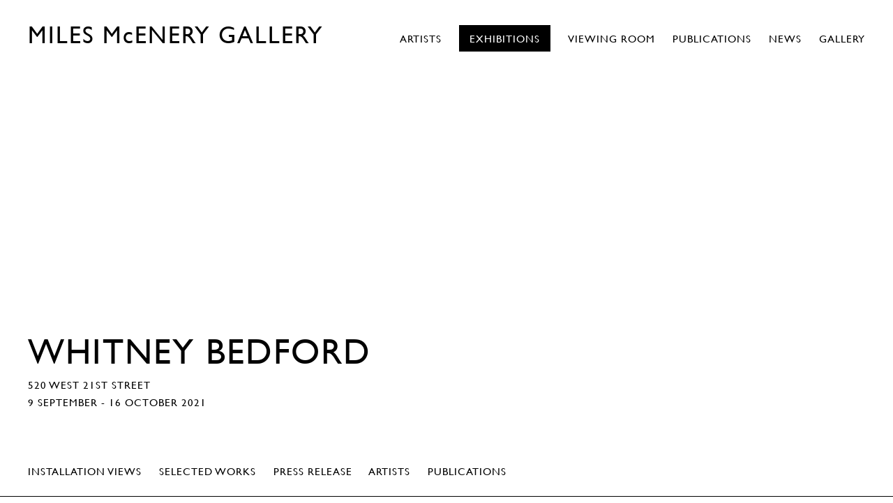

--- FILE ---
content_type: text/html; charset=UTF-8
request_url: https://milesmcenery.com/exhibitions/whitney-bedford/installation-views?view=thumbnails
body_size: 57197
content:
    <!DOCTYPE html>
    <html lang="en">
    <head>
        <meta charset='utf-8'>
        <meta content='width=device-width, initial-scale=1.0, user-scalable=yes' name='viewport'>

        
        <link rel="stylesheet" href="https://cdnjs.cloudflare.com/ajax/libs/Swiper/4.4.6/css/swiper.min.css"
              integrity="sha256-5l8WteQfd84Jq51ydHtcndbGRvgCVE3D0+s97yV4oms=" crossorigin="anonymous" />

                    <link rel="stylesheet" href="/build/basicLeftBase.bb0ae74c.css">

        
                    <script src="/build/runtime.d94b3b43.js"></script><script src="/build/lazyLoadSwiper.36fa3d0c.js"></script>
        
        
        
                        <meta name="description" content="NEW YORK, NEW YORK – MILES McENERY GALLERY is pleased to announce an exhibition of recent paintings by Whitney Bedford. The artist’s inaugural exhibition at the gallery will open 9 September at 520 West 21st Street and remain on view through 16 October 2021. The exhibition is accompanied by a fully illustrated publication featuring an essay by Barry Schwabsky.

The artist’s most recent series of paintings, Veduta, emanates from the term applied to the representation of a landscape or vista that is essentially topographical, often identifiable and naturalistic, or imaginary and romanticized. These “view paintings” developed at a time when artists became increasingly interested in the immediate, natural world around them, preceding a time of industrialization and environmental degradation.

Bedford reinvents this eighteenth-century practice by exploring the complexities of memory and present in historical works of art. Citations of artists such as Pierre Bonnard, Paul Gauguin, Milton Avery, and Charles Burchfield constitute the foundation for Bedford’s investigation of the deteriorating natural world we inhabit. She addresses the paradoxical discord between imagination and reality, past and present, visual and conceptual, and oasis and desolation.

Schwabsky observes, “To appreciate Bedford’s Veduta paintings, it is not necessary to compare them against their sources. But doing so does enable a deeper appreciation of how, precisely, her relocation of existing painting strategies enables a dialectical viewpoint on them, one that sees them both as distant—products and symptoms of other times—and as full of possibility for the present.”

Subject matter, style, and historical context are vehicles for the artist’s conscious portrayal of the environment. Traditional landscape imagery transforms as mountains and valleys become sensational, silhouetted images and trees and shrubs become crisp, linear markings, to create vibrant, yet disquieting renditions of canonical lanscapes. Allegories of destruction and redemption, Bedford’s Veduta paintings invite the viewer to reconsider one’s perspective of the natural world.">



<title>WHITNEY BEDFORD - 520 West 21st Street - Exhibitions - MILES McENERY GALLERY</title>

    <link rel="shortcut icon" href="https://s3.amazonaws.com/files.collageplatform.com.prod/image_cache/favicon/application/5a3bb3fed9edde023b8b4568/d623ff662b5c4d78f52e997c4abcc6c5.jpeg">

    <link rel="apple-touch-icon" href="https://s3.amazonaws.com/files.collageplatform.com.prod/image_cache/apple_touch_icon/application/5a3bb3fed9edde023b8b4568/8d1f17e1daf03ae66b1545cb3785f05c.jpeg">
    <link rel="apple-touch-icon" href="https://s3.amazonaws.com/files.collageplatform.com.prod/image_cache/apple_touch_icon2/application/5a3bb3fed9edde023b8b4568/8d1f17e1daf03ae66b1545cb3785f05c.jpeg" sizes='76x76'>
    <link rel="apple-touch-icon" href="https://s3.amazonaws.com/files.collageplatform.com.prod/image_cache/apple_touch_icon3/application/5a3bb3fed9edde023b8b4568/8d1f17e1daf03ae66b1545cb3785f05c.jpeg" sizes='120x120'>
    <link rel="apple-touch-icon" href="https://s3.amazonaws.com/files.collageplatform.com.prod/image_cache/apple_touch_icon4/application/5a3bb3fed9edde023b8b4568/8d1f17e1daf03ae66b1545cb3785f05c.jpeg" sizes='152x152'>

	<meta property="og:description" content="NEW YORK, NEW YORK – MILES McENERY GALLERY is pleased to announce an exhibition of recent paintings by Whitney Bedford. The artist’s inaugural exhibition at the gallery will open 9 September at 520 West 21st Street and remain on view through 16 October 2021. The exhibition is accompanied by a fully illustrated publication featuring an essay by Barry Schwabsky.

The artist’s most recent series of paintings, Veduta, emanates from the term applied to the representation of a landscape or vista that is essentially topographical, often identifiable and naturalistic, or imaginary and romanticized. These “view paintings” developed at a time when artists became increasingly interested in the immediate, natural world around them, preceding a time of industrialization and environmental degradation.

Bedford reinvents this eighteenth-century practice by exploring the complexities of memory and present in historical works of art. Citations of artists such as Pierre Bonnard, Paul Gauguin, Milton Avery, and Charles Burchfield constitute the foundation for Bedford’s investigation of the deteriorating natural world we inhabit. She addresses the paradoxical discord between imagination and reality, past and present, visual and conceptual, and oasis and desolation.

Schwabsky observes, “To appreciate Bedford’s Veduta paintings, it is not necessary to compare them against their sources. But doing so does enable a deeper appreciation of how, precisely, her relocation of existing painting strategies enables a dialectical viewpoint on them, one that sees them both as distant—products and symptoms of other times—and as full of possibility for the present.”

Subject matter, style, and historical context are vehicles for the artist’s conscious portrayal of the environment. Traditional landscape imagery transforms as mountains and valleys become sensational, silhouetted images and trees and shrubs become crisp, linear markings, to create vibrant, yet disquieting renditions of canonical lanscapes. Allegories of destruction and redemption, Bedford’s Veduta paintings invite the viewer to reconsider one’s perspective of the natural world." />

	<meta property="twitter:description" content="NEW YORK, NEW YORK – MILES McENERY GALLERY is pleased to announce an exhibition of recent paintings by Whitney Bedford. The artist’s inaugural exhibition at the gallery will open 9 September at 520 West 21st Street and remain on view through 16 October 2021. The exhibition is accompanied by a fully illustrated publication featuring an essay by Barry Schwabsky.

The artist’s most recent series of paintings, Veduta, emanates from the term applied to the representation of a landscape or vista that is essentially topographical, often identifiable and naturalistic, or imaginary and romanticized. These “view paintings” developed at a time when artists became increasingly interested in the immediate, natural world around them, preceding a time of industrialization and environmental degradation.

Bedford reinvents this eighteenth-century practice by exploring the complexities of memory and present in historical works of art. Citations of artists such as Pierre Bonnard, Paul Gauguin, Milton Avery, and Charles Burchfield constitute the foundation for Bedford’s investigation of the deteriorating natural world we inhabit. She addresses the paradoxical discord between imagination and reality, past and present, visual and conceptual, and oasis and desolation.

Schwabsky observes, “To appreciate Bedford’s Veduta paintings, it is not necessary to compare them against their sources. But doing so does enable a deeper appreciation of how, precisely, her relocation of existing painting strategies enables a dialectical viewpoint on them, one that sees them both as distant—products and symptoms of other times—and as full of possibility for the present.”

Subject matter, style, and historical context are vehicles for the artist’s conscious portrayal of the environment. Traditional landscape imagery transforms as mountains and valleys become sensational, silhouetted images and trees and shrubs become crisp, linear markings, to create vibrant, yet disquieting renditions of canonical lanscapes. Allegories of destruction and redemption, Bedford’s Veduta paintings invite the viewer to reconsider one’s perspective of the natural world." />
<script src="https://unpkg.com/scrollreveal"></script>
<script src="https://cdnjs.cloudflare.com/ajax/libs/basicscroll/3.0.4/basicScroll.min.js"></script>

<link type="text/css" rel="stylesheet" href="//fast.fonts.net/cssapi/2cb77dd5-4609-4c3c-b658-06879a3a4bc5.css"/>
<meta name="google-site-verification" content="5ObOJ_Hr-fGdSBi3RMxAKKnI_tN5Mv_1HlDWg6nhso8" />
        
        <link rel="stylesheet" type="text/css" href="/style.1bd3053744bd755bcedf4e66841341f4.css"/>


        
            <script type="text/javascript">
        if (!location.hostname.match(/^www\./)) {
          if (['milesmcenery.com'].indexOf(location.hostname) > -1) {
            location.href = location.href.replace(/^(https?:\/\/)/, '$1www.')
          }
        }
    </script>


        <script src="//ajax.googleapis.com/ajax/libs/jquery/1.11.2/jquery.min.js"></script>

        <script src="https://cdnjs.cloudflare.com/ajax/libs/Swiper/4.4.6/js/swiper.min.js"
                integrity="sha256-dl0WVCl8jXMBZfvnMeygnB0+bvqp5wBqqlZ8Wi95lLo=" crossorigin="anonymous"></script>

        <script src="https://cdnjs.cloudflare.com/ajax/libs/justifiedGallery/3.6.5/js/jquery.justifiedGallery.min.js"
                integrity="sha256-rhs3MvT999HOixvXXsaSNWtoiKOfAttIR2dM8QzeVWI=" crossorigin="anonymous"></script>

        <script>window.jQuery || document.write('<script src=\'/build/jquery.8548b367.js\'><\/script>');</script>

                    <script src="/build/jquery.8548b367.js"></script>
            <script src="/build/jquery.nicescroll.min.js.db5e58ee.js"></script>
            <script src="/build/jquery.lazyload.min.js.32226264.js"></script>
            <script src="/build/vendorJS.fffaa30c.js"></script>
        
        <script src="https://cdnjs.cloudflare.com/ajax/libs/jarallax/1.12.4/jarallax.min.js" integrity="sha512-XiIA4eXSY4R7seUKlpZAfPPNz4/2uzQ+ePFfimSk49Rtr/bBngfB6G/sE19ti/tf/pJ2trUbFigKXFZLedm4GQ==" crossorigin="anonymous" referrerpolicy="no-referrer"></script>

                    <script type="text/javascript">
                var langInUrl = false;
                var closeText = "Close";
                var zoomText = "Zoom";
            </script>
        
        <script type="text/javascript">
                        $(document).ready(function () {
                $('body>#supersized, body>#supersized-loader').remove();
            });
            var screens = {
        'installation-views': {
            masterType: 'imagewithdescription',
            configuration: ["enable_thumbnail_view"]
        },
        'selected-works': {
            masterType: 'imagewithdescription',
            configuration: ["enable_thumbnail_view"]
        },
    };
var frontendParams = {
    currentScreen: 'installation-views',
};


        </script>

                    <script src="/build/headerCompiledJS.3b1cf68a.js"></script>
        
        
        <script src="/build/frontendBase.4818ec01.js"></script>

        
                    <!-- Global site tag (gtag.js) - Google Analytics -->
<script async src="https://www.googletagmanager.com/gtag/js?id=UA-119112609-1"></script>
<script>
  window.dataLayer = window.dataLayer || [];
  function gtag(){dataLayer.push(arguments);}
  gtag('js', new Date());

  gtag('config', 'UA-119112609-1');
</script>
        
                    <script src="/build/smartquotes.c236f893.js"></script>
            <script type="application/javascript">
                $(document).bind("ready ajaxComplete",function() {
                    smartquotes();
                });
            </script>
        
                    <script type="text/javascript" src="/scripts.6013940bdf53a19858fff02244f7cd8b.js"></script>

                <script src="https://www.recaptcha.net/recaptcha/api.js?render=6LfIL6wZAAAAAPw-ECVAkdIFKn-8ZQe8-N_5kUe8"></script>
    </head>
    <body data-email-protected=""
          data-section-key="exhibitions"
          data-section-id="5a3bb3fed9edde023b8b4573"
         class="
            ada-compliance                        s-exhibitions            detail-page            
        ">
                    <a href="#contentWrapper" id="skipToContent">Skip to content</a>
                <input type="hidden" value="" id="email-protected-header"/>
        <input type="hidden" value="" id="email-protected-description"/>
        <input type="hidden" value="First Name" id="email-protected-first-name-field-text"/>
        <input type="hidden" value="Last Name" id="email-protected-last-name-field-text"/>
        <input type="hidden" value="Email" id="email-protected-email-field-text"/>
        <input type="hidden" value="Subscribe" id="email-protected-subscribe-button-text"/>

                    <header class='main-header
                '>
                <div class='container'>
                    <a class='logo' href='/'><span class="alt-standard">MILES McENERY GALLERY</span></a><nav class='main'><a href="/artists/c/artists">Artists</a><a href="/exhibitions" class="active">Exhibitions</a><a href="https://milesmcenery.viewingrooms.com/" target="_blank">Viewing Room</a><a href="/publications">Publications</a><a href="/news/c/news">News</a><a href="/gallery">Gallery</a></nav><nav class='languages'></nav><div class="mobile-menu-wrapper"><nav class='mobile'><a class="menu" href="#">Menu</a><div class="navlinks"><a href="/artists/c/artists">Artists</a><a href="/exhibitions" class="active">Exhibitions</a><a href="https://milesmcenery.viewingrooms.com/" target="_blank">Viewing Room</a><a href="/publications">Publications</a><a href="/news/c/news">News</a><a href="/gallery">Gallery</a></div></nav></div>
                </div>
            </header>
                <div id="contentWrapper" tabindex="-1" class="contentWrapper">
                        

    <div class="container">
<nav class="screen-nav divider quicklinks  clearfix">
    

<span class='qlinks'>
                     
                                                                        <a class='qlink' href="#installation-views">Installation Views</a>
                        
            
                                                                        <a class='qlink' href="#selected-works">Selected Works</a>
                        
            
                                                                        <a class='qlink' href="#press-release">Press Release</a>
                        
            
                                                                                                                                <a class='qlink' href="#related-artists">
                                Artists
                            </a>
                                                                                                <a class='qlink' href="#related-publications">
                                Publications
                            </a>
                                                                                    
    
</span>
    <div class='back'>
            
<a href='/' class="link-back back-link back">Back</a>



                    </div>


    
</nav>
</div>


  
            <section id='banner-top'>
                            <script>
    var sectionAltCss = {};
            sectionAltCss['standard-259514129'] = "";
            sectionAltCss['invert-1723862770'] = "#banner-top figcaption *{\r\n    color:#ffffff!important;\r\n}\r\n.ee-banner-fader{\r\n    \/*background-image: linear-gradient(-180deg, rgba(0,0,0,0) 40%, rgba(0,0,0,.55) 100%);  *\/\r\n    background-image: linear-gradient(-180deg, rgba(0,0,0,.55) 0%, rgba(0,0,0,0) 100%);\r\n}";
    </script>
<div class="full-width-banner">
    <div id='screen-banner-top' class='full-slider'>
        <div class='fader-items full-width-banner ' data-screen='banner-top'>
                                            <div class='slide'  data-alternate='standard-259514129'>
                                            <figure title="520 WEST 21ST STREET, 9 SEPTEMBER - 16 OCTOBER 2021"
                                                                    class="jarallax"
                                    data-img-position="50% 50%"
                                                                data-background-retina-src="https://static-assets.artlogic.net/w_3600,h_3600,c_limit/exhibit-e/5a3bb3fed9edde023b8b4568/0428c17e1160f47d76f3bdc2538c2423.jpeg"
                                style="background-position: 50% 50%; background-image: url(https://static-assets.artlogic.net//exhibit-e/5a3bb3fed9edde023b8b4568/0428c17e1160f47d76f3bdc2538c2423.jpeg);">
                        </figure>
                                                                <figcaption>
                                                                                        <h1 class="image-title" style="">WHITNEY BEDFORD</h1>
                                                                                                                <div class="image-description"><p>520 WEST 21ST STREET</p>

<p>9 SEPTEMBER - 16 OCTOBER 2021</p></div>
                        </figcaption>
                                    </div>
                    </div>
    </div>
    </div>

                    </section>
                    <section id='installation-views'>
                                                <div id='screen-installation-views' >
                                            




        
<div class="container "><header class='section-header divider border-top '><h1>
                Installation Views
            </h1><span class='links slider-features'><a class='ajax                          installation-views' data-target="#installation-views-container"
                data-screen="installation-views"
                href="/exhibitions/whitney-bedford/installation-views?view=slider"
                                                            
                                            data-lang-en="/exhibitions/whitney-bedford/installation-views?view=slider"
                        
            >
                            Installation Views
                    </a><a class='ajax                                         active
                        installation-views link-thumbnails'
            data-target="#installation-views-container"
            data-screen="installation-views"
            href="/exhibitions/whitney-bedford/installation-views?view=thumbnails"
                                                        
                                            data-lang-en="/exhibitions/whitney-bedford/installation-views?view=thumbnails"
                        
        >
                            Thumbnails
                    </a></span></header></div>
            
                            <div id='installation-views-container' >
                    <div id='installation-views' class='container grid fitted thumbnails '><a class='entry ajax'
               href="/exhibitions/whitney-bedford/installation-views?view=slider#1"
                                                           
                                            data-lang-en="/exhibitions/whitney-bedford/installation-views?view=slider"
                        
               data-screen="installation-views"
               data-disabled-preloader-classes=".bx-image"
               data-target="#installation-views-container"><div class="placeholder"><div class="image"><span class="v-align"></span><img alt='New York, NY: Miles&amp;nbsp;McEnery Gallery,&amp;nbsp;&amp;lsquo;Whitney Bedford,&amp;rsquo;&amp;nbsp;9 September - 16 October 2021'
                            src='https://static-assets.artlogic.net/w_736,h_736,c_limit/exhibit-e/5a3bb3fed9edde023b8b4568/5ed4822d6a587f32cc2eca26a131ffd1.jpeg'
                            srcset="https://static-assets.artlogic.net/w_368,h_368,c_limit/exhibit-e/5a3bb3fed9edde023b8b4568/5ed4822d6a587f32cc2eca26a131ffd1.jpeg 1x, https://static-assets.artlogic.net/w_736,h_736,c_limit/exhibit-e/5a3bb3fed9edde023b8b4568/5ed4822d6a587f32cc2eca26a131ffd1.jpeg 2x" ></div></div></a><a class='entry ajax'
               href="/exhibitions/whitney-bedford/installation-views?view=slider#2"
                                                           
                                            data-lang-en="/exhibitions/whitney-bedford/installation-views?view=slider"
                        
               data-screen="installation-views"
               data-disabled-preloader-classes=".bx-image"
               data-target="#installation-views-container"><div class="placeholder"><div class="image"><span class="v-align"></span><img alt='New York, NY: Miles&amp;nbsp;McEnery Gallery,&amp;nbsp;&amp;lsquo;Whitney Bedford,&amp;rsquo;&amp;nbsp;9 September - 16 October 2021'
                            src='https://static-assets.artlogic.net/w_736,h_736,c_limit/exhibit-e/5a3bb3fed9edde023b8b4568/9bc5bfe929c3ec0a5115cb367404e40f.jpeg'
                            srcset="https://static-assets.artlogic.net/w_368,h_368,c_limit/exhibit-e/5a3bb3fed9edde023b8b4568/9bc5bfe929c3ec0a5115cb367404e40f.jpeg 1x, https://static-assets.artlogic.net/w_736,h_736,c_limit/exhibit-e/5a3bb3fed9edde023b8b4568/9bc5bfe929c3ec0a5115cb367404e40f.jpeg 2x" ></div></div></a><a class='entry ajax'
               href="/exhibitions/whitney-bedford/installation-views?view=slider#3"
                                                           
                                            data-lang-en="/exhibitions/whitney-bedford/installation-views?view=slider"
                        
               data-screen="installation-views"
               data-disabled-preloader-classes=".bx-image"
               data-target="#installation-views-container"><div class="placeholder"><div class="image"><span class="v-align"></span><img alt='New York, NY: Miles&amp;nbsp;McEnery Gallery,&amp;nbsp;&amp;lsquo;Whitney Bedford,&amp;rsquo;&amp;nbsp;9 September - 16 October 2021'
                            src='https://static-assets.artlogic.net/w_736,h_736,c_limit/exhibit-e/5a3bb3fed9edde023b8b4568/01659e0cdc17230d1cf2ba2ecfa01847.jpeg'
                            srcset="https://static-assets.artlogic.net/w_368,h_368,c_limit/exhibit-e/5a3bb3fed9edde023b8b4568/01659e0cdc17230d1cf2ba2ecfa01847.jpeg 1x, https://static-assets.artlogic.net/w_736,h_736,c_limit/exhibit-e/5a3bb3fed9edde023b8b4568/01659e0cdc17230d1cf2ba2ecfa01847.jpeg 2x" ></div></div></a><a class='entry ajax'
               href="/exhibitions/whitney-bedford/installation-views?view=slider#4"
                                                           
                                            data-lang-en="/exhibitions/whitney-bedford/installation-views?view=slider"
                        
               data-screen="installation-views"
               data-disabled-preloader-classes=".bx-image"
               data-target="#installation-views-container"><div class="placeholder"><div class="image"><span class="v-align"></span><img alt='New York, NY: Miles&amp;nbsp;McEnery Gallery,&amp;nbsp;&amp;lsquo;Whitney Bedford,&amp;rsquo;&amp;nbsp;9 September - 16 October 2021'
                            src='https://static-assets.artlogic.net/w_736,h_736,c_limit/exhibit-e/5a3bb3fed9edde023b8b4568/61ec78cecf06fd1acaa5e54a4bddb7be.jpeg'
                            srcset="https://static-assets.artlogic.net/w_368,h_368,c_limit/exhibit-e/5a3bb3fed9edde023b8b4568/61ec78cecf06fd1acaa5e54a4bddb7be.jpeg 1x, https://static-assets.artlogic.net/w_736,h_736,c_limit/exhibit-e/5a3bb3fed9edde023b8b4568/61ec78cecf06fd1acaa5e54a4bddb7be.jpeg 2x" ></div></div></a><a class='entry ajax'
               href="/exhibitions/whitney-bedford/installation-views?view=slider#5"
                                                           
                                            data-lang-en="/exhibitions/whitney-bedford/installation-views?view=slider"
                        
               data-screen="installation-views"
               data-disabled-preloader-classes=".bx-image"
               data-target="#installation-views-container"><div class="placeholder"><div class="image"><span class="v-align"></span><img alt='New York, NY: Miles&amp;nbsp;McEnery Gallery,&amp;nbsp;&amp;lsquo;Whitney Bedford,&amp;rsquo;&amp;nbsp;9 September - 16 October 2021'
                            src='https://static-assets.artlogic.net/w_736,h_736,c_limit/exhibit-e/5a3bb3fed9edde023b8b4568/b897289ae271575d3c3bcea0933839ce.jpeg'
                            srcset="https://static-assets.artlogic.net/w_368,h_368,c_limit/exhibit-e/5a3bb3fed9edde023b8b4568/b897289ae271575d3c3bcea0933839ce.jpeg 1x, https://static-assets.artlogic.net/w_736,h_736,c_limit/exhibit-e/5a3bb3fed9edde023b8b4568/b897289ae271575d3c3bcea0933839ce.jpeg 2x" ></div></div></a></div>
                </div>
            
                </div>
    
                    </section>
                    <section id='selected-works'>
                                                <div id='screen-selected-works' >
                                            




        
<div class="container "><header class='section-header divider border-top '><h1>
                Selected Works
            </h1><span class='links slider-features'><a class='ajax                          selected-works' data-target="#selected-works-container"
                data-screen="selected-works"
                href="/exhibitions/whitney-bedford/selected-works?view=slider"
                                                            
                                            data-lang-en="/exhibitions/whitney-bedford/selected-works?view=slider"
                        
            >
                            Selected Works
                    </a><a class='ajax                                         active
                        selected-works link-thumbnails'
            data-target="#selected-works-container"
            data-screen="selected-works"
            href="/exhibitions/whitney-bedford/selected-works?view=thumbnails"
                                                        
                                            data-lang-en="/exhibitions/whitney-bedford/selected-works?view=thumbnails"
                        
        >
                            Thumbnails
                    </a></span></header></div>
            
            
                            <div class='container
                    '>
            
                                        <div id='selected-works-container'>
            <div class='
                slider                                 full-slider
                
                                '
                            >

            
                            <div data-screen="selected-works"
     class='fader-items
     
               bx-preload
          '
    >
                                                                                            <div class='slide'>
    <div class="slide-wrapper">
    
                            <figure class="">
                <img
        class='
            enlarge                                            
                                    bx-image        '
                                                data-href="/exhibitions/whitney-bedford/selected-works?view=enlarge"
                            data-slide='1'
        data-src='https://static-assets.artlogic.net/w_1500,h_864,c_limit/exhibit-e/5a3bb3fed9edde023b8b4568/f9d0240c3c650243ca4b31892100f8ac.jpeg'        data-enlarge='https://static-assets.artlogic.net/w_1800,h_1800,c_limit/exhibit-e/5a3bb3fed9edde023b8b4568/f9d0240c3c650243ca4b31892100f8ac.jpeg'                alt='Veduta (Avery/Tree), 2020, Ink and oil on panel, 24 3/8 x 31 1/2 inches,&amp;nbsp;61.9 x 80 cm, MMG#32382, Photo credit: Evan Bedford'
        tabindex="0"        >
            </figure>
        
        <figcaption>
            <p>Veduta (Avery/Tree), 2020, Ink and oil on panel, 24 3/8 x 31 1/2 inches,&nbsp;61.9 x 80 cm, MMG#32382</p>

<p>Photo credit: Evan Bedford</p>
                                            </figcaption>
            </div>
</div>
                                                                                                <div class='slide'>
    <div class="slide-wrapper">
    
                            <figure class="">
                <img
        class='
            enlarge                                            
                                    bx-image        '
                                                data-href="/exhibitions/whitney-bedford/selected-works?view=enlarge"
                            data-slide='2'
        data-src='https://static-assets.artlogic.net/w_1500,h_864,c_limit/exhibit-e/5a3bb3fed9edde023b8b4568/3fd6763e7c196445c1bb69eae9c3510a.jpeg'        data-enlarge='https://static-assets.artlogic.net/w_1800,h_1800,c_limit/exhibit-e/5a3bb3fed9edde023b8b4568/3fd6763e7c196445c1bb69eae9c3510a.jpeg'                alt='Veduta (Amiet Baumgarten), 2021, Ink and oil on linen on hybrid panel, 45 x 35 inches, 114.3 x 88.9 cm, MMG#33218'
        tabindex="0"        >
            </figure>
        
        <figcaption>
            <p>Veduta (Amiet Baumgarten), 2021, Ink and oil on linen on hybrid panel, 45 x 35 inches, 114.3 x 88.9 cm, MMG#33218</p>
                                            </figcaption>
            </div>
</div>
                                                                                                <div class='slide'>
    <div class="slide-wrapper">
    
                            <figure class="">
                <img
        class='
            enlarge                                            
                                    bx-image        '
                                                data-href="/exhibitions/whitney-bedford/selected-works?view=enlarge"
                            data-slide='3'
        data-src='https://static-assets.artlogic.net/w_1500,h_864,c_limit/exhibit-e/5a3bb3fed9edde023b8b4568/08bb39bf5b9f15c28d00302a2a92e0f8.jpeg'        data-enlarge='https://static-assets.artlogic.net/w_1800,h_1800,c_limit/exhibit-e/5a3bb3fed9edde023b8b4568/08bb39bf5b9f15c28d00302a2a92e0f8.jpeg'                alt='Veduta (Bonnard Normandy), 2021, Ink and oil on linen on hybrid panel, 18 x 24 inches, 45.7 x 61 cm,&amp;nbsp;MMG#33219, Photo credit: Evan Bedford&amp;nbsp;'
        tabindex="0"        >
            </figure>
        
        <figcaption>
            <p>Veduta (Bonnard Normandy), 2021, Ink and oil on linen on hybrid panel, 18 x 24 inches, 45.7 x 61 cm,&nbsp;MMG#33219</p>

<p>Photo credit: Evan Bedford&nbsp;</p>

<p>&nbsp;</p>
                                            </figcaption>
            </div>
</div>
                                                                                                <div class='slide'>
    <div class="slide-wrapper">
    
                            <figure class="">
                <img
        class='
            enlarge                                            
                                    bx-image        '
                                                data-href="/exhibitions/whitney-bedford/selected-works?view=enlarge"
                            data-slide='4'
        data-src='https://static-assets.artlogic.net/w_1500,h_864,c_limit/exhibit-e/5a3bb3fed9edde023b8b4568/a13958e54160ea5a221c5eea7fe21a27.jpeg'        data-enlarge='https://static-assets.artlogic.net/w_1800,h_1800,c_limit/exhibit-e/5a3bb3fed9edde023b8b4568/a13958e54160ea5a221c5eea7fe21a27.jpeg'                alt='Veduta (Bonnard Summer), 2021, Ink and oil on linen on hybrid panel, 79 1/2 x 100 inches, 201.9 x 254 cm, MMG#33221'
        tabindex="0"        >
            </figure>
        
        <figcaption>
            <p>Veduta (Bonnard Summer), 2021, Ink and oil on linen on hybrid panel, 79 1/2 x 100 inches, 201.9 x 254 cm, MMG#33221</p>
                                            </figcaption>
            </div>
</div>
                                                                                                <div class='slide'>
    <div class="slide-wrapper">
    
                            <figure class="">
                <img
        class='
            enlarge                                            
                                    bx-image        '
                                                data-href="/exhibitions/whitney-bedford/selected-works?view=enlarge"
                            data-slide='5'
        data-src='https://static-assets.artlogic.net/w_1500,h_864,c_limit/exhibit-e/5a3bb3fed9edde023b8b4568/5a7e3f02940a57906eab75795f608b45.jpeg'        data-enlarge='https://static-assets.artlogic.net/w_1800,h_1800,c_limit/exhibit-e/5a3bb3fed9edde023b8b4568/5a7e3f02940a57906eab75795f608b45.jpeg'                alt='Veduta (Bruegel), 2021, Ink and oil on linen on hybrid panel, 18 x 24 inches, 45.7 x 61 cm, MMG#33223'
        tabindex="0"        >
            </figure>
        
        <figcaption>
            <p>Veduta (Bruegel), 2021, Ink and oil on linen on hybrid panel, 18 x 24 inches, 45.7 x 61 cm, MMG#33223</p>
                                            </figcaption>
            </div>
</div>
                                                                                                <div class='slide'>
    <div class="slide-wrapper">
    
                            <figure class="">
                <img
        class='
            enlarge                                            
                                    bx-image        '
                                                data-href="/exhibitions/whitney-bedford/selected-works?view=enlarge"
                            data-slide='6'
        data-src='https://static-assets.artlogic.net/w_1500,h_864,c_limit/exhibit-e/5a3bb3fed9edde023b8b4568/8aee8cb6751976bd57cb60e90cafc7e1.jpeg'        data-enlarge='https://static-assets.artlogic.net/w_1800,h_1800,c_limit/exhibit-e/5a3bb3fed9edde023b8b4568/8aee8cb6751976bd57cb60e90cafc7e1.jpeg'                alt='Veduta (Burchfield Dream), 2021, Ink and oil on linen on hybrid panel, 32 1/2 x 39 3/4 inches, 82.6 x 101 cm, MMG#33217'
        tabindex="0"        >
            </figure>
        
        <figcaption>
            <p>Veduta (Burchfield Dream), 2021, Ink and oil on linen on hybrid panel, 32 1/2 x 39 3/4 inches, 82.6 x 101 cm, MMG#33217</p>
                                            </figcaption>
            </div>
</div>
                                                                                                <div class='slide'>
    <div class="slide-wrapper">
    
                            <figure class="">
                <img
        class='
            enlarge                                            
                                    bx-image        '
                                                data-href="/exhibitions/whitney-bedford/selected-works?view=enlarge"
                            data-slide='7'
        data-src='https://static-assets.artlogic.net/w_1500,h_864,c_limit/exhibit-e/5a3bb3fed9edde023b8b4568/d59b9b9a4ac53d0d7f9553c7f812917e.jpeg'        data-enlarge='https://static-assets.artlogic.net/w_1800,h_1800,c_limit/exhibit-e/5a3bb3fed9edde023b8b4568/d59b9b9a4ac53d0d7f9553c7f812917e.jpeg'                alt='Veduta (Friedrich Summer), 2021, Ink and oil on linen on hybrid panel, 72 x 120 inches, 182.9 x 304.8 cm, MMG#33215'
        tabindex="0"        >
            </figure>
        
        <figcaption>
            <p>Veduta (Friedrich Summer), 2021, Ink and oil on linen on hybrid panel, 72 x 120 inches, 182.9 x 304.8 cm, MMG#33215</p>
                                            </figcaption>
            </div>
</div>
                                                                                                <div class='slide'>
    <div class="slide-wrapper">
    
                            <figure class="">
                <img
        class='
            enlarge                                            
                                    bx-image        '
                                                data-href="/exhibitions/whitney-bedford/selected-works?view=enlarge"
                            data-slide='8'
        data-src='https://static-assets.artlogic.net/w_1500,h_864,c_limit/exhibit-e/5a3bb3fed9edde023b8b4568/3ae217959f90dd0dc09091c4d6c0720c.jpeg'        data-enlarge='https://static-assets.artlogic.net/w_1800,h_1800,c_limit/exhibit-e/5a3bb3fed9edde023b8b4568/3ae217959f90dd0dc09091c4d6c0720c.jpeg'                alt='Veduta (de Stael Landscape), 2021, Ink and oil on linen on hybrid panel, 21 1/4 x 29 7/8 inches, 54 x 75.9 cm, MMG#33220'
        tabindex="0"        >
            </figure>
        
        <figcaption>
            <p>Veduta (de Stael Landscape), 2021, Ink and oil on linen on hybrid panel, 21 1/4 x 29 7/8 inches, 54 x 75.9 cm, MMG#33220</p>
                                            </figcaption>
            </div>
</div>
                                                                                                <div class='slide'>
    <div class="slide-wrapper">
    
                            <figure class="">
                <img
        class='
            enlarge                                            
                                    bx-image        '
                                                data-href="/exhibitions/whitney-bedford/selected-works?view=enlarge"
                            data-slide='9'
        data-src='https://static-assets.artlogic.net/w_1500,h_864,c_limit/exhibit-e/5a3bb3fed9edde023b8b4568/597cf6090d807119dde09b99abe02ece.jpeg'        data-enlarge='https://static-assets.artlogic.net/w_1800,h_1800,c_limit/exhibit-e/5a3bb3fed9edde023b8b4568/597cf6090d807119dde09b99abe02ece.jpeg'                alt='Veduta (Gauguin Coming and Going), 2021, Ink and oil on linen on hybrid panel, 28 1/2 x 36 inches, 72.4 x 91.4 cm,&amp;nbsp;MMG#33222, Photo credit: Evan Bedford'
        tabindex="0"        >
            </figure>
        
        <figcaption>
            <p>Veduta (Gauguin Coming and Going), 2021, Ink and oil on linen on hybrid panel, 28 1/2 x 36 inches, 72.4 x 91.4 cm,&nbsp;MMG#33222, Photo credit: Evan Bedford</p>
                                            </figcaption>
            </div>
</div>
                                                                                                <div class='slide'>
    <div class="slide-wrapper">
    
                            <figure class="">
                <img
        class='
            enlarge                                            
                                    bx-image        '
                                                data-href="/exhibitions/whitney-bedford/selected-works?view=enlarge"
                            data-slide='10'
        data-src='https://static-assets.artlogic.net/w_1500,h_864,c_limit/exhibit-e/5a3bb3fed9edde023b8b4568/a78aec8f128da2369bd531e84501a519.jpeg'        data-enlarge='https://static-assets.artlogic.net/w_1800,h_1800,c_limit/exhibit-e/5a3bb3fed9edde023b8b4568/a78aec8f128da2369bd531e84501a519.jpeg'                alt='Veduta (Rothko), 2021, Ink and oil on linen on hybrid panel, 59 x 46 inches, 149.9 x 116.8 cm, MMG#33226'
        tabindex="0"        >
            </figure>
        
        <figcaption>
            <p>Veduta (Rothko), 2021, Ink and oil on linen on hybrid panel, 59 x 46 inches, 149.9 x 116.8 cm, MMG#33226</p>
                                            </figcaption>
            </div>
</div>
                                                                                                <div class='slide'>
    <div class="slide-wrapper">
    
                            <figure class="">
                <img
        class='
            enlarge                                            
                                    bx-image        '
                                                data-href="/exhibitions/whitney-bedford/selected-works?view=enlarge"
                            data-slide='11'
        data-src='https://static-assets.artlogic.net/w_1500,h_864,c_limit/exhibit-e/5a3bb3fed9edde023b8b4568/4a8c81e054c8e0b5fe92e308f52ee140.jpeg'        data-enlarge='https://static-assets.artlogic.net/w_1800,h_1800,c_limit/exhibit-e/5a3bb3fed9edde023b8b4568/4a8c81e054c8e0b5fe92e308f52ee140.jpeg'                alt='Veduta (Rousseau Spring), 2021, Ink and oil on linen on hybrid panel, 31 x 49 inches, 78.7 x 124.5 cm, MMG#33216'
        tabindex="0"        >
            </figure>
        
        <figcaption>
            <p>Veduta (Rousseau Spring), 2021, Ink and oil on linen on hybrid panel, 31 x 49 inches, 78.7 x 124.5 cm, MMG#33216</p>
                                            </figcaption>
            </div>
</div>
                                                                                                <div class='slide'>
    <div class="slide-wrapper">
    
                            <figure class="">
                <img
        class='
            enlarge                                            
                                    bx-image        '
                                                data-href="/exhibitions/whitney-bedford/selected-works?view=enlarge"
                            data-slide='12'
        data-src='https://static-assets.artlogic.net/w_1500,h_864,c_limit/exhibit-e/5a3bb3fed9edde023b8b4568/ac355229b3aa5f8b6d6a51dd89245267.jpeg'        data-enlarge='https://static-assets.artlogic.net/w_1800,h_1800,c_limit/exhibit-e/5a3bb3fed9edde023b8b4568/ac355229b3aa5f8b6d6a51dd89245267.jpeg'                alt='Veduta (Storm), 2021, Ink and oil on linen on hybrid panel, 22 x 26 inches, 55.9 x 66 cm, MMG#33224'
        tabindex="0"        >
            </figure>
        
        <figcaption>
            <p>Veduta (Storm), 2021, Ink and oil on linen on hybrid panel, 22 x 26 inches, 55.9 x 66 cm, MMG#33224</p>
                                            </figcaption>
            </div>
</div>
                </div>
            
                        </div>
            </div>
                    </div>
        
                </div>
    
                    </section>
                    <section id='press-release'>
                            <div id='screen-press-release'><div class="container "><header class="section-header divider
                    
                                                            "><h4>Press Release</h4></header></div><div class='container'><div class='text-two-columns'><div class='content paragraph-styling'><div class="left"><p>NEW YORK, NEW YORK &ndash; MILES McENERY GALLERY&nbsp;is pleased to announce an exhibition of recent paintings by Whitney Bedford. The artist&rsquo;s inaugural exhibition at the gallery will open 9 September at 520 West 21st Street and remain on view through 16 October 2021. The exhibition is accompanied by a fully illustrated publication featuring an essay by Barry Schwabsky.</p><p>The artist&rsquo;s most recent series of paintings,&nbsp;Veduta, emanates from the term applied to the representation of a landscape or vista that is&nbsp;essentially topographical, often identifiable and&nbsp;naturalistic, or imaginary and romanticized. These &ldquo;view paintings&rdquo; developed at a time when artists became increasingly interested in the immediate, natural world around them, preceding a time of industrialization and environmental degradation.</p><p>Bedford reinvents this eighteenth-century&nbsp;practice by exploring the complexities of&nbsp;memory and present in historical works of art.&nbsp;Citations of artists such as Pierre Bonnard, Paul&nbsp;Gauguin, Milton Avery, and Charles Burchfield&nbsp;constitute the foundation for Bedford&rsquo;s&nbsp;investigation of the deteriorating natural world&nbsp;we inhabit. She addresses the paradoxical&nbsp;discord between imagination and reality, past and present, visual and conceptual, and oasis and desolation.</p><p>Schwabsky observes, &ldquo;To appreciate Bedford&rsquo;s&nbsp;Veduta&nbsp;paintings, it is not necessary to compare them against their sources. But doing so does enable a deeper appreciation of how, precisely, her relocation of existing painting strategies enables a dialectical viewpoint on them, one that sees them both as distant&mdash;products and symptoms of other times&mdash;and as full of possibility for the present.&rdquo;</p><p>Subject matter, style, and historical context are vehicles for the artist&rsquo;s conscious portrayal of the environment. Traditional landscape imagery transforms as mountains and valleys become sensational, silhouetted images and trees and shrubs become crisp, linear markings, to create vibrant, yet disquieting renditions of canonical lanscapes. Allegories of destruction and redemption, Bedford&rsquo;s&nbsp;Veduta&nbsp;paintings invite the viewer to reconsider one&rsquo;s perspective of the natural world.</p></div><div class="right"><p>WHITNEY BEDFORD (b. 1976 in Baltimore, MD) received her Bachelor of Fine Arts from the Rhode Island School of Design in Providence, RI, and her Master of Fine Arts degree from the University of California in Los Angeles, CA.</p><p>Recent solo exhibitions include &ldquo;Veduta (Vuillard Vineyard),&rdquo; Susanne Vielmetter, Los Angeles, CA; Carrie Secrist Gallery, Chicago, IL; Starkwhite, Auckland, New Zealand; &ldquo;Reflections on the Anthropocene,&rdquo; Vielmetter, Los Angeles, CA; &ldquo;Numinous,&rdquo; Carrie Secrist Gallery, Chicago, IL; &ldquo;Bohemia,&rdquo; Starkwhite Gallery, Auckland, New Zealand; &ldquo;The Left Coast,&rdquo; Susanne Vielmetter Los Angeles Projects, Culver City, CA; &ldquo;Bardo Parade,&rdquo; Art: Concept, Paris, France; &ldquo;East of Eden,&rdquo; Carrie Secrist, Chicago, IL; &ldquo;Lost and Found,&rdquo; Starkwhite, Auckland, New Zealand; &ldquo;Night and Day,&rdquo; Taymour Grahne, NewYork, NY, and &ldquo;West of Eden,&rdquo; Susanne Vielmetter Los Angeles Projects, Culver City, CA.</p><p>Recent group exhibitions include &ldquo;Do You Think it Needs a Cloud?,&rdquo; Miles McEnery Gallery, New York, NY; &ldquo;Shall we go, you and I while we can,&rdquo; Carrie Secrist Gallery, Chicago, IL; &ldquo;Slippery Painting,&rdquo; Starkwhite, Auckland, New Zealand; &ldquo;20 Years,&rdquo; Susanne Vielmetter, Los Angeles, CA; &ldquo;Kaleidescope,&rdquo; Saatchi Gallery, London, UK; &ldquo;How They Ran,&rdquo; Over the Influence, Los Angeles, CA;&ldquo;Evolver,&rdquo; LA Louver, Los Angeles,CA;&ldquo;New on the Wall (N.O.W.),&rdquo; Pizzuti Collection, Columbus, OH; &ldquo;C&rsquo;est Comme Vous Voulez -As You Like It,&rdquo; Praz-Delavallade, Paris, France; &ldquo;Anniversary Show,&rdquo; Carrie Secrist Gallery, Chicago, IL; &ldquo;A Verdant Summer,&rdquo; Taymour Grahne Gallery, New York, NY; &ldquo;Painting: A Transitive Space,&rdquo; ST PAUL ST Gallery, Auckland, New Zealand 2015; &ldquo;La femme de trente ans,&rdquo; Art: Concept, Paris France; &ldquo;Lovers,&rdquo; Starkwhite, Auckland, New Zealand; &ldquo;Sargent&rsquo;s Daughters,&rdquo; Sargent&rsquo;s Daughters, New York, NY; &ldquo;Summer Group Show,&rdquo; Susanne Vielmetter Los Angeles Projects, Culver City, CA; &ldquo;Facing the Sublime in Water, CA,&rdquo; Armory Center for the Arts, Pasadena, CA;&ldquo;Everything Must Go,&rdquo; A Project with Ceramica Suro Guadalajara, Mexico, organized by Jose Noe Suro and Eduardo Sarabia, Casey Kaplan, New York, NY; &ldquo;The Gleaners: Works from the Sarah and Jim Taylor Collection,&rdquo; Myhren Gallery, University of Denver, CO; &ldquo;Five from LA,&rdquo; Galerie Lelong, New York, NY; &ldquo;Bagna Cauda,&rdquo; Gallerie Art Concept, Paris, France; &ldquo;Houdini: Art and Magic, 1919-1949,&rdquo; The Jewish Museum, New York, NY; Skirball Cultural Center, Los Angeles, CA; Contemporary Jewish Museum, San Francisco, CA; Madison Museum of Contemporary Art, Madison, WI; &ldquo;This Is Killing Me,&rdquo; Massachusetts Museum of Contemporary Art, North Adams, MA, and &ldquo;PX - Snow Falls in the Mountains&rdquo; (curated by Jan Bryant), St Paul&rsquo;s Gallery, University of Auckland, Auckland, New Zealand.</p><p>Her work is included in select collections including Eric Decelle, Brussels, Belgium; Francois Pinault Collection, Paris, France; Ginette Moulin and Guillaume Houzé Contemporary Art Collection, Paris, France; Hammer Museum, Los Angeles, CA; Jumex Collection, Mexico City, Mexico; Marciano Art Foundation, Los Angeles, CA; Pizutti Collection, Columbus, OH; Rosa and Carlos de la Cruz, Miami, FL and The Saatchi Gallery, London, United Kingdom.</p><p>She is the recipient of awards including the Pollock Krasner Award; UCLA Darcy Hayman Award; UCLA Hammer Museum Drawing Biennial Winner; Fulbright Graduate Fellowship, Hoschule der Kunste, Berlin, Germany; Karl-Hoffer Gesellschaft Atelier, Kunstler Werkstatt Banhoff Westend, and the Peggy Guggenheim Collection Studentship, Venice, Italy.</p><p>Bedford lives and works in Los Angeles, CA.</p><div class="links in-text"><a class='file' href='/attachment/en/5a3bb3fed9edde023b8b4568/TextTwoColumnsWithFile/6128f7ac64338540b74f1c37' target="_blank">Download PDF</a></div></div></div></div></div></div>
                    </section>
                    <section id='associations'>
                                        <div class='associations fixed-font'>
                                                                <div id="related-artists">
                        <div id='artists' class="associations centered">
                                                                                                                                                                                        <div class="associations">
    
        
        
                                                                                                                
                    
<div id="artists-grid" class='grid-container custom-grid-container custom-grid-artists'>
            





<div class="container "><header class="section-header divider
                    custom-grid-artists
                                                            "><h4>Artists</h4></header></div>
    
    <div id="" class='container fixed-font custom-grid-artists'><div class='entry'>
                                                                        <a href='/artists/whitney-bedford'>
                                                                <div class="placeholder">
                        <div class="image">
                                                            <img itemprop="image"  alt='Whitney Bedford'
                                     src='https://static-assets.artlogic.net/w_690,h_500,c_lfill/exhibit-e/5a3bb3fed9edde023b8b4568/9e9a08b163676c29b9e279fa7cff3a51.jpeg' srcset="https://static-assets.artlogic.net/w_345,h_250,c_lfill/exhibit-e/5a3bb3fed9edde023b8b4568/9e9a08b163676c29b9e279fa7cff3a51.jpeg 1x, https://static-assets.artlogic.net/w_690,h_500,c_lfill/exhibit-e/5a3bb3fed9edde023b8b4568/9e9a08b163676c29b9e279fa7cff3a51.jpeg 2x"
                                     class="rollover-image-out">
                                                                                    </div>
                    </div>
                                                                                                                                                                                                                                                                                                                        <div class="titles" data-categories="ARTISTS">
                    <div class="title">Whitney Bedford</div>

                    
                                                                                                                                                                                                    </div>
                                                                                                                                                                                                                </a>                                                            </div></div>
</div>
    


</div>
                        </div>
                    </div>
                                                                                <div id="related-publications">
                        <div id='publications' class="associations centered">
                                                                                                                                                                                        <div class="associations">
    
        
        
                                                                                                                
                    
<div id="publications-grid" class='grid-container custom-grid-container custom-grid-publications'>
            





<div class="container "><header class="section-header divider
                    custom-grid-publications
                                                            "><h4>Publications</h4></header></div>
    
    <div id="" class='container fixed-font custom-grid-publications'><div class='entry fitted'>
                                                                        <a href='/publications/whitney-bedford'>
                                                                <div class="placeholder">
                        <div class="image">
                                                            <img itemprop="image"  alt='WHITNEY BEDFORD'
                                     src='https://static-assets.artlogic.net/w_690,h_690,c_limit/exhibit-e/5a3bb3fed9edde023b8b4568/02dee45dfe14debdaa66d829950e6407.jpeg' srcset="https://static-assets.artlogic.net/w_345,h_345,c_limit/exhibit-e/5a3bb3fed9edde023b8b4568/02dee45dfe14debdaa66d829950e6407.jpeg 1x, https://static-assets.artlogic.net/w_690,h_690,c_limit/exhibit-e/5a3bb3fed9edde023b8b4568/02dee45dfe14debdaa66d829950e6407.jpeg 2x"
                                     class="rollover-image-out">
                                                                                    </div>
                    </div>
                                                                                                                <div class="titles">
                    <div class="title">WHITNEY BEDFORD</div>

                    
                                            <span class="subtitle">2021</span>
                                                                                                                            <span class="date">
                                
                            </span>
                                                                                                                                                                                                                                                                                                                                                                            </div>
                                                                                                                                                                                                                </a>                                                            </div></div>
</div>
    

                
</div>
                        </div>
                    </div>
                                    </div>
    
                    </section>
        

                    </div>
        
<footer class="divider show4col"><div class="container clearfix"><div class='divider'></div><div class='footer-cols'><div class="footer-col1"><p>511 West 22nd Street</p><p>New York, NY 10011</p><p>&nbsp;</p></div><div class="footer-col2"><p>515 West 22nd Street</p><p>New York, NY 10011</p><p>&nbsp;</p></div><div class="footer-col3"><p>525 West 22nd Street</p><p>New York, NY 10011</p><p>&nbsp;</p></div><div class="footer-col4"><p>520&nbsp;West 21st Street</p><p>New York, NY 10011</p><p>&nbsp;</p><p>info@milesmcenery.com</p><p>+1 (212) 445 0051</p></div></div><div class="footer-social"><a href="https://app.artlogic.net/milesmcenery/public/email_preferences/" target="_blank"> Subscribe</a><a href="https://www.instagram.com/miles.mcenery.gallery" target="_blank"><img itemprop="image" src="https://static-assets.artlogic.net/w_200,h_50,c_limit/exhibit-e/5a3bb3fed9edde023b8b4568/e94b0ea619e1baad55a575b8642a508e.png" alt=""/></a></div><span><a href="/site-index" class="footer-siteindex">Site Index</a></span></div></footer>
            <a id="backToTop" href="#top" >Back To Top</a>
            </body>
    </html>


--- FILE ---
content_type: text/html; charset=UTF-8
request_url: https://www.milesmcenery.com/exhibitions/whitney-bedford/installation-views?view=thumbnails
body_size: 57198
content:
    <!DOCTYPE html>
    <html lang="en">
    <head>
        <meta charset='utf-8'>
        <meta content='width=device-width, initial-scale=1.0, user-scalable=yes' name='viewport'>

        
        <link rel="stylesheet" href="https://cdnjs.cloudflare.com/ajax/libs/Swiper/4.4.6/css/swiper.min.css"
              integrity="sha256-5l8WteQfd84Jq51ydHtcndbGRvgCVE3D0+s97yV4oms=" crossorigin="anonymous" />

                    <link rel="stylesheet" href="/build/basicLeftBase.bb0ae74c.css">

        
                    <script src="/build/runtime.d94b3b43.js"></script><script src="/build/lazyLoadSwiper.36fa3d0c.js"></script>
        
        
        
                        <meta name="description" content="NEW YORK, NEW YORK – MILES McENERY GALLERY is pleased to announce an exhibition of recent paintings by Whitney Bedford. The artist’s inaugural exhibition at the gallery will open 9 September at 520 West 21st Street and remain on view through 16 October 2021. The exhibition is accompanied by a fully illustrated publication featuring an essay by Barry Schwabsky.

The artist’s most recent series of paintings, Veduta, emanates from the term applied to the representation of a landscape or vista that is essentially topographical, often identifiable and naturalistic, or imaginary and romanticized. These “view paintings” developed at a time when artists became increasingly interested in the immediate, natural world around them, preceding a time of industrialization and environmental degradation.

Bedford reinvents this eighteenth-century practice by exploring the complexities of memory and present in historical works of art. Citations of artists such as Pierre Bonnard, Paul Gauguin, Milton Avery, and Charles Burchfield constitute the foundation for Bedford’s investigation of the deteriorating natural world we inhabit. She addresses the paradoxical discord between imagination and reality, past and present, visual and conceptual, and oasis and desolation.

Schwabsky observes, “To appreciate Bedford’s Veduta paintings, it is not necessary to compare them against their sources. But doing so does enable a deeper appreciation of how, precisely, her relocation of existing painting strategies enables a dialectical viewpoint on them, one that sees them both as distant—products and symptoms of other times—and as full of possibility for the present.”

Subject matter, style, and historical context are vehicles for the artist’s conscious portrayal of the environment. Traditional landscape imagery transforms as mountains and valleys become sensational, silhouetted images and trees and shrubs become crisp, linear markings, to create vibrant, yet disquieting renditions of canonical lanscapes. Allegories of destruction and redemption, Bedford’s Veduta paintings invite the viewer to reconsider one’s perspective of the natural world.">



<title>WHITNEY BEDFORD - 520 West 21st Street - Exhibitions - MILES McENERY GALLERY</title>

    <link rel="shortcut icon" href="https://s3.amazonaws.com/files.collageplatform.com.prod/image_cache/favicon/application/5a3bb3fed9edde023b8b4568/d623ff662b5c4d78f52e997c4abcc6c5.jpeg">

    <link rel="apple-touch-icon" href="https://s3.amazonaws.com/files.collageplatform.com.prod/image_cache/apple_touch_icon/application/5a3bb3fed9edde023b8b4568/8d1f17e1daf03ae66b1545cb3785f05c.jpeg">
    <link rel="apple-touch-icon" href="https://s3.amazonaws.com/files.collageplatform.com.prod/image_cache/apple_touch_icon2/application/5a3bb3fed9edde023b8b4568/8d1f17e1daf03ae66b1545cb3785f05c.jpeg" sizes='76x76'>
    <link rel="apple-touch-icon" href="https://s3.amazonaws.com/files.collageplatform.com.prod/image_cache/apple_touch_icon3/application/5a3bb3fed9edde023b8b4568/8d1f17e1daf03ae66b1545cb3785f05c.jpeg" sizes='120x120'>
    <link rel="apple-touch-icon" href="https://s3.amazonaws.com/files.collageplatform.com.prod/image_cache/apple_touch_icon4/application/5a3bb3fed9edde023b8b4568/8d1f17e1daf03ae66b1545cb3785f05c.jpeg" sizes='152x152'>

	<meta property="og:description" content="NEW YORK, NEW YORK – MILES McENERY GALLERY is pleased to announce an exhibition of recent paintings by Whitney Bedford. The artist’s inaugural exhibition at the gallery will open 9 September at 520 West 21st Street and remain on view through 16 October 2021. The exhibition is accompanied by a fully illustrated publication featuring an essay by Barry Schwabsky.

The artist’s most recent series of paintings, Veduta, emanates from the term applied to the representation of a landscape or vista that is essentially topographical, often identifiable and naturalistic, or imaginary and romanticized. These “view paintings” developed at a time when artists became increasingly interested in the immediate, natural world around them, preceding a time of industrialization and environmental degradation.

Bedford reinvents this eighteenth-century practice by exploring the complexities of memory and present in historical works of art. Citations of artists such as Pierre Bonnard, Paul Gauguin, Milton Avery, and Charles Burchfield constitute the foundation for Bedford’s investigation of the deteriorating natural world we inhabit. She addresses the paradoxical discord between imagination and reality, past and present, visual and conceptual, and oasis and desolation.

Schwabsky observes, “To appreciate Bedford’s Veduta paintings, it is not necessary to compare them against their sources. But doing so does enable a deeper appreciation of how, precisely, her relocation of existing painting strategies enables a dialectical viewpoint on them, one that sees them both as distant—products and symptoms of other times—and as full of possibility for the present.”

Subject matter, style, and historical context are vehicles for the artist’s conscious portrayal of the environment. Traditional landscape imagery transforms as mountains and valleys become sensational, silhouetted images and trees and shrubs become crisp, linear markings, to create vibrant, yet disquieting renditions of canonical lanscapes. Allegories of destruction and redemption, Bedford’s Veduta paintings invite the viewer to reconsider one’s perspective of the natural world." />

	<meta property="twitter:description" content="NEW YORK, NEW YORK – MILES McENERY GALLERY is pleased to announce an exhibition of recent paintings by Whitney Bedford. The artist’s inaugural exhibition at the gallery will open 9 September at 520 West 21st Street and remain on view through 16 October 2021. The exhibition is accompanied by a fully illustrated publication featuring an essay by Barry Schwabsky.

The artist’s most recent series of paintings, Veduta, emanates from the term applied to the representation of a landscape or vista that is essentially topographical, often identifiable and naturalistic, or imaginary and romanticized. These “view paintings” developed at a time when artists became increasingly interested in the immediate, natural world around them, preceding a time of industrialization and environmental degradation.

Bedford reinvents this eighteenth-century practice by exploring the complexities of memory and present in historical works of art. Citations of artists such as Pierre Bonnard, Paul Gauguin, Milton Avery, and Charles Burchfield constitute the foundation for Bedford’s investigation of the deteriorating natural world we inhabit. She addresses the paradoxical discord between imagination and reality, past and present, visual and conceptual, and oasis and desolation.

Schwabsky observes, “To appreciate Bedford’s Veduta paintings, it is not necessary to compare them against their sources. But doing so does enable a deeper appreciation of how, precisely, her relocation of existing painting strategies enables a dialectical viewpoint on them, one that sees them both as distant—products and symptoms of other times—and as full of possibility for the present.”

Subject matter, style, and historical context are vehicles for the artist’s conscious portrayal of the environment. Traditional landscape imagery transforms as mountains and valleys become sensational, silhouetted images and trees and shrubs become crisp, linear markings, to create vibrant, yet disquieting renditions of canonical lanscapes. Allegories of destruction and redemption, Bedford’s Veduta paintings invite the viewer to reconsider one’s perspective of the natural world." />
<script src="https://unpkg.com/scrollreveal"></script>
<script src="https://cdnjs.cloudflare.com/ajax/libs/basicscroll/3.0.4/basicScroll.min.js"></script>

<link type="text/css" rel="stylesheet" href="//fast.fonts.net/cssapi/2cb77dd5-4609-4c3c-b658-06879a3a4bc5.css"/>
<meta name="google-site-verification" content="5ObOJ_Hr-fGdSBi3RMxAKKnI_tN5Mv_1HlDWg6nhso8" />
        
        <link rel="stylesheet" type="text/css" href="/style.1bd3053744bd755bcedf4e66841341f4.css"/>


        
            <script type="text/javascript">
        if (!location.hostname.match(/^www\./)) {
          if (['milesmcenery.com'].indexOf(location.hostname) > -1) {
            location.href = location.href.replace(/^(https?:\/\/)/, '$1www.')
          }
        }
    </script>


        <script src="//ajax.googleapis.com/ajax/libs/jquery/1.11.2/jquery.min.js"></script>

        <script src="https://cdnjs.cloudflare.com/ajax/libs/Swiper/4.4.6/js/swiper.min.js"
                integrity="sha256-dl0WVCl8jXMBZfvnMeygnB0+bvqp5wBqqlZ8Wi95lLo=" crossorigin="anonymous"></script>

        <script src="https://cdnjs.cloudflare.com/ajax/libs/justifiedGallery/3.6.5/js/jquery.justifiedGallery.min.js"
                integrity="sha256-rhs3MvT999HOixvXXsaSNWtoiKOfAttIR2dM8QzeVWI=" crossorigin="anonymous"></script>

        <script>window.jQuery || document.write('<script src=\'/build/jquery.8548b367.js\'><\/script>');</script>

                    <script src="/build/jquery.8548b367.js"></script>
            <script src="/build/jquery.nicescroll.min.js.db5e58ee.js"></script>
            <script src="/build/jquery.lazyload.min.js.32226264.js"></script>
            <script src="/build/vendorJS.fffaa30c.js"></script>
        
        <script src="https://cdnjs.cloudflare.com/ajax/libs/jarallax/1.12.4/jarallax.min.js" integrity="sha512-XiIA4eXSY4R7seUKlpZAfPPNz4/2uzQ+ePFfimSk49Rtr/bBngfB6G/sE19ti/tf/pJ2trUbFigKXFZLedm4GQ==" crossorigin="anonymous" referrerpolicy="no-referrer"></script>

                    <script type="text/javascript">
                var langInUrl = false;
                var closeText = "Close";
                var zoomText = "Zoom";
            </script>
        
        <script type="text/javascript">
                        $(document).ready(function () {
                $('body>#supersized, body>#supersized-loader').remove();
            });
            var screens = {
        'installation-views': {
            masterType: 'imagewithdescription',
            configuration: ["enable_thumbnail_view"]
        },
        'selected-works': {
            masterType: 'imagewithdescription',
            configuration: ["enable_thumbnail_view"]
        },
    };
var frontendParams = {
    currentScreen: 'installation-views',
};


        </script>

                    <script src="/build/headerCompiledJS.3b1cf68a.js"></script>
        
        
        <script src="/build/frontendBase.4818ec01.js"></script>

        
                    <!-- Global site tag (gtag.js) - Google Analytics -->
<script async src="https://www.googletagmanager.com/gtag/js?id=UA-119112609-1"></script>
<script>
  window.dataLayer = window.dataLayer || [];
  function gtag(){dataLayer.push(arguments);}
  gtag('js', new Date());

  gtag('config', 'UA-119112609-1');
</script>
        
                    <script src="/build/smartquotes.c236f893.js"></script>
            <script type="application/javascript">
                $(document).bind("ready ajaxComplete",function() {
                    smartquotes();
                });
            </script>
        
                    <script type="text/javascript" src="/scripts.6013940bdf53a19858fff02244f7cd8b.js"></script>

                <script src="https://www.recaptcha.net/recaptcha/api.js?render=6LfIL6wZAAAAAPw-ECVAkdIFKn-8ZQe8-N_5kUe8"></script>
    </head>
    <body data-email-protected=""
          data-section-key="exhibitions"
          data-section-id="5a3bb3fed9edde023b8b4573"
         class="
            ada-compliance                        s-exhibitions            detail-page            
        ">
                    <a href="#contentWrapper" id="skipToContent">Skip to content</a>
                <input type="hidden" value="" id="email-protected-header"/>
        <input type="hidden" value="" id="email-protected-description"/>
        <input type="hidden" value="First Name" id="email-protected-first-name-field-text"/>
        <input type="hidden" value="Last Name" id="email-protected-last-name-field-text"/>
        <input type="hidden" value="Email" id="email-protected-email-field-text"/>
        <input type="hidden" value="Subscribe" id="email-protected-subscribe-button-text"/>

                    <header class='main-header
                '>
                <div class='container'>
                    <a class='logo' href='/'><span class="alt-standard">MILES McENERY GALLERY</span></a><nav class='main'><a href="/artists/c/artists">Artists</a><a href="/exhibitions" class="active">Exhibitions</a><a href="https://milesmcenery.viewingrooms.com/" target="_blank">Viewing Room</a><a href="/publications">Publications</a><a href="/news/c/news">News</a><a href="/gallery">Gallery</a></nav><nav class='languages'></nav><div class="mobile-menu-wrapper"><nav class='mobile'><a class="menu" href="#">Menu</a><div class="navlinks"><a href="/artists/c/artists">Artists</a><a href="/exhibitions" class="active">Exhibitions</a><a href="https://milesmcenery.viewingrooms.com/" target="_blank">Viewing Room</a><a href="/publications">Publications</a><a href="/news/c/news">News</a><a href="/gallery">Gallery</a></div></nav></div>
                </div>
            </header>
                <div id="contentWrapper" tabindex="-1" class="contentWrapper">
                        

    <div class="container">
<nav class="screen-nav divider quicklinks  clearfix">
    

<span class='qlinks'>
                     
                                                                        <a class='qlink' href="#installation-views">Installation Views</a>
                        
            
                                                                        <a class='qlink' href="#selected-works">Selected Works</a>
                        
            
                                                                        <a class='qlink' href="#press-release">Press Release</a>
                        
            
                                                                                                                                <a class='qlink' href="#related-artists">
                                Artists
                            </a>
                                                                                                <a class='qlink' href="#related-publications">
                                Publications
                            </a>
                                                                                    
    
</span>
    <div class='back'>
            
<a href='/' class="link-back back-link back">Back</a>



                    </div>


    
</nav>
</div>


  
            <section id='banner-top'>
                            <script>
    var sectionAltCss = {};
            sectionAltCss['standard-259514129'] = "";
            sectionAltCss['invert-1723862770'] = "#banner-top figcaption *{\r\n    color:#ffffff!important;\r\n}\r\n.ee-banner-fader{\r\n    \/*background-image: linear-gradient(-180deg, rgba(0,0,0,0) 40%, rgba(0,0,0,.55) 100%);  *\/\r\n    background-image: linear-gradient(-180deg, rgba(0,0,0,.55) 0%, rgba(0,0,0,0) 100%);\r\n}";
    </script>
<div class="full-width-banner">
    <div id='screen-banner-top' class='full-slider'>
        <div class='fader-items full-width-banner ' data-screen='banner-top'>
                                            <div class='slide'  data-alternate='standard-259514129'>
                                            <figure title="520 WEST 21ST STREET, 9 SEPTEMBER - 16 OCTOBER 2021"
                                                                    class="jarallax"
                                    data-img-position="50% 50%"
                                                                data-background-retina-src="https://static-assets.artlogic.net/w_3600,h_3600,c_limit/exhibit-e/5a3bb3fed9edde023b8b4568/0428c17e1160f47d76f3bdc2538c2423.jpeg"
                                style="background-position: 50% 50%; background-image: url(https://static-assets.artlogic.net//exhibit-e/5a3bb3fed9edde023b8b4568/0428c17e1160f47d76f3bdc2538c2423.jpeg);">
                        </figure>
                                                                <figcaption>
                                                                                        <h1 class="image-title" style="">WHITNEY BEDFORD</h1>
                                                                                                                <div class="image-description"><p>520 WEST 21ST STREET</p>

<p>9 SEPTEMBER - 16 OCTOBER 2021</p></div>
                        </figcaption>
                                    </div>
                    </div>
    </div>
    </div>

                    </section>
                    <section id='installation-views'>
                                                <div id='screen-installation-views' >
                                            




        
<div class="container "><header class='section-header divider border-top '><h1>
                Installation Views
            </h1><span class='links slider-features'><a class='ajax                          installation-views' data-target="#installation-views-container"
                data-screen="installation-views"
                href="/exhibitions/whitney-bedford/installation-views?view=slider"
                                                            
                                            data-lang-en="/exhibitions/whitney-bedford/installation-views?view=slider"
                        
            >
                            Installation Views
                    </a><a class='ajax                                         active
                        installation-views link-thumbnails'
            data-target="#installation-views-container"
            data-screen="installation-views"
            href="/exhibitions/whitney-bedford/installation-views?view=thumbnails"
                                                        
                                            data-lang-en="/exhibitions/whitney-bedford/installation-views?view=thumbnails"
                        
        >
                            Thumbnails
                    </a></span></header></div>
            
                            <div id='installation-views-container' >
                    <div id='installation-views' class='container grid fitted thumbnails '><a class='entry ajax'
               href="/exhibitions/whitney-bedford/installation-views?view=slider#1"
                                                           
                                            data-lang-en="/exhibitions/whitney-bedford/installation-views?view=slider"
                        
               data-screen="installation-views"
               data-disabled-preloader-classes=".bx-image"
               data-target="#installation-views-container"><div class="placeholder"><div class="image"><span class="v-align"></span><img alt='New York, NY: Miles&amp;nbsp;McEnery Gallery,&amp;nbsp;&amp;lsquo;Whitney Bedford,&amp;rsquo;&amp;nbsp;9 September - 16 October 2021'
                            src='https://static-assets.artlogic.net/w_736,h_736,c_limit/exhibit-e/5a3bb3fed9edde023b8b4568/5ed4822d6a587f32cc2eca26a131ffd1.jpeg'
                            srcset="https://static-assets.artlogic.net/w_368,h_368,c_limit/exhibit-e/5a3bb3fed9edde023b8b4568/5ed4822d6a587f32cc2eca26a131ffd1.jpeg 1x, https://static-assets.artlogic.net/w_736,h_736,c_limit/exhibit-e/5a3bb3fed9edde023b8b4568/5ed4822d6a587f32cc2eca26a131ffd1.jpeg 2x" ></div></div></a><a class='entry ajax'
               href="/exhibitions/whitney-bedford/installation-views?view=slider#2"
                                                           
                                            data-lang-en="/exhibitions/whitney-bedford/installation-views?view=slider"
                        
               data-screen="installation-views"
               data-disabled-preloader-classes=".bx-image"
               data-target="#installation-views-container"><div class="placeholder"><div class="image"><span class="v-align"></span><img alt='New York, NY: Miles&amp;nbsp;McEnery Gallery,&amp;nbsp;&amp;lsquo;Whitney Bedford,&amp;rsquo;&amp;nbsp;9 September - 16 October 2021'
                            src='https://static-assets.artlogic.net/w_736,h_736,c_limit/exhibit-e/5a3bb3fed9edde023b8b4568/9bc5bfe929c3ec0a5115cb367404e40f.jpeg'
                            srcset="https://static-assets.artlogic.net/w_368,h_368,c_limit/exhibit-e/5a3bb3fed9edde023b8b4568/9bc5bfe929c3ec0a5115cb367404e40f.jpeg 1x, https://static-assets.artlogic.net/w_736,h_736,c_limit/exhibit-e/5a3bb3fed9edde023b8b4568/9bc5bfe929c3ec0a5115cb367404e40f.jpeg 2x" ></div></div></a><a class='entry ajax'
               href="/exhibitions/whitney-bedford/installation-views?view=slider#3"
                                                           
                                            data-lang-en="/exhibitions/whitney-bedford/installation-views?view=slider"
                        
               data-screen="installation-views"
               data-disabled-preloader-classes=".bx-image"
               data-target="#installation-views-container"><div class="placeholder"><div class="image"><span class="v-align"></span><img alt='New York, NY: Miles&amp;nbsp;McEnery Gallery,&amp;nbsp;&amp;lsquo;Whitney Bedford,&amp;rsquo;&amp;nbsp;9 September - 16 October 2021'
                            src='https://static-assets.artlogic.net/w_736,h_736,c_limit/exhibit-e/5a3bb3fed9edde023b8b4568/01659e0cdc17230d1cf2ba2ecfa01847.jpeg'
                            srcset="https://static-assets.artlogic.net/w_368,h_368,c_limit/exhibit-e/5a3bb3fed9edde023b8b4568/01659e0cdc17230d1cf2ba2ecfa01847.jpeg 1x, https://static-assets.artlogic.net/w_736,h_736,c_limit/exhibit-e/5a3bb3fed9edde023b8b4568/01659e0cdc17230d1cf2ba2ecfa01847.jpeg 2x" ></div></div></a><a class='entry ajax'
               href="/exhibitions/whitney-bedford/installation-views?view=slider#4"
                                                           
                                            data-lang-en="/exhibitions/whitney-bedford/installation-views?view=slider"
                        
               data-screen="installation-views"
               data-disabled-preloader-classes=".bx-image"
               data-target="#installation-views-container"><div class="placeholder"><div class="image"><span class="v-align"></span><img alt='New York, NY: Miles&amp;nbsp;McEnery Gallery,&amp;nbsp;&amp;lsquo;Whitney Bedford,&amp;rsquo;&amp;nbsp;9 September - 16 October 2021'
                            src='https://static-assets.artlogic.net/w_736,h_736,c_limit/exhibit-e/5a3bb3fed9edde023b8b4568/61ec78cecf06fd1acaa5e54a4bddb7be.jpeg'
                            srcset="https://static-assets.artlogic.net/w_368,h_368,c_limit/exhibit-e/5a3bb3fed9edde023b8b4568/61ec78cecf06fd1acaa5e54a4bddb7be.jpeg 1x, https://static-assets.artlogic.net/w_736,h_736,c_limit/exhibit-e/5a3bb3fed9edde023b8b4568/61ec78cecf06fd1acaa5e54a4bddb7be.jpeg 2x" ></div></div></a><a class='entry ajax'
               href="/exhibitions/whitney-bedford/installation-views?view=slider#5"
                                                           
                                            data-lang-en="/exhibitions/whitney-bedford/installation-views?view=slider"
                        
               data-screen="installation-views"
               data-disabled-preloader-classes=".bx-image"
               data-target="#installation-views-container"><div class="placeholder"><div class="image"><span class="v-align"></span><img alt='New York, NY: Miles&amp;nbsp;McEnery Gallery,&amp;nbsp;&amp;lsquo;Whitney Bedford,&amp;rsquo;&amp;nbsp;9 September - 16 October 2021'
                            src='https://static-assets.artlogic.net/w_736,h_736,c_limit/exhibit-e/5a3bb3fed9edde023b8b4568/b897289ae271575d3c3bcea0933839ce.jpeg'
                            srcset="https://static-assets.artlogic.net/w_368,h_368,c_limit/exhibit-e/5a3bb3fed9edde023b8b4568/b897289ae271575d3c3bcea0933839ce.jpeg 1x, https://static-assets.artlogic.net/w_736,h_736,c_limit/exhibit-e/5a3bb3fed9edde023b8b4568/b897289ae271575d3c3bcea0933839ce.jpeg 2x" ></div></div></a></div>
                </div>
            
                </div>
    
                    </section>
                    <section id='selected-works'>
                                                <div id='screen-selected-works' >
                                            




        
<div class="container "><header class='section-header divider border-top '><h1>
                Selected Works
            </h1><span class='links slider-features'><a class='ajax                          selected-works' data-target="#selected-works-container"
                data-screen="selected-works"
                href="/exhibitions/whitney-bedford/selected-works?view=slider"
                                                            
                                            data-lang-en="/exhibitions/whitney-bedford/selected-works?view=slider"
                        
            >
                            Selected Works
                    </a><a class='ajax                                         active
                        selected-works link-thumbnails'
            data-target="#selected-works-container"
            data-screen="selected-works"
            href="/exhibitions/whitney-bedford/selected-works?view=thumbnails"
                                                        
                                            data-lang-en="/exhibitions/whitney-bedford/selected-works?view=thumbnails"
                        
        >
                            Thumbnails
                    </a></span></header></div>
            
            
                            <div class='container
                    '>
            
                                        <div id='selected-works-container'>
            <div class='
                slider                                 full-slider
                
                                '
                            >

            
                            <div data-screen="selected-works"
     class='fader-items
     
               bx-preload
          '
    >
                                                                                            <div class='slide'>
    <div class="slide-wrapper">
    
                            <figure class="">
                <img
        class='
            enlarge                                            
                                    bx-image        '
                                                data-href="/exhibitions/whitney-bedford/selected-works?view=enlarge"
                            data-slide='1'
        data-src='https://static-assets.artlogic.net/w_1500,h_864,c_limit/exhibit-e/5a3bb3fed9edde023b8b4568/f9d0240c3c650243ca4b31892100f8ac.jpeg'        data-enlarge='https://static-assets.artlogic.net/w_1800,h_1800,c_limit/exhibit-e/5a3bb3fed9edde023b8b4568/f9d0240c3c650243ca4b31892100f8ac.jpeg'                alt='Veduta (Avery/Tree), 2020, Ink and oil on panel, 24 3/8 x 31 1/2 inches,&amp;nbsp;61.9 x 80 cm, MMG#32382, Photo credit: Evan Bedford'
        tabindex="0"        >
            </figure>
        
        <figcaption>
            <p>Veduta (Avery/Tree), 2020, Ink and oil on panel, 24 3/8 x 31 1/2 inches,&nbsp;61.9 x 80 cm, MMG#32382</p>

<p>Photo credit: Evan Bedford</p>
                                            </figcaption>
            </div>
</div>
                                                                                                <div class='slide'>
    <div class="slide-wrapper">
    
                            <figure class="">
                <img
        class='
            enlarge                                            
                                    bx-image        '
                                                data-href="/exhibitions/whitney-bedford/selected-works?view=enlarge"
                            data-slide='2'
        data-src='https://static-assets.artlogic.net/w_1500,h_864,c_limit/exhibit-e/5a3bb3fed9edde023b8b4568/3fd6763e7c196445c1bb69eae9c3510a.jpeg'        data-enlarge='https://static-assets.artlogic.net/w_1800,h_1800,c_limit/exhibit-e/5a3bb3fed9edde023b8b4568/3fd6763e7c196445c1bb69eae9c3510a.jpeg'                alt='Veduta (Amiet Baumgarten), 2021, Ink and oil on linen on hybrid panel, 45 x 35 inches, 114.3 x 88.9 cm, MMG#33218'
        tabindex="0"        >
            </figure>
        
        <figcaption>
            <p>Veduta (Amiet Baumgarten), 2021, Ink and oil on linen on hybrid panel, 45 x 35 inches, 114.3 x 88.9 cm, MMG#33218</p>
                                            </figcaption>
            </div>
</div>
                                                                                                <div class='slide'>
    <div class="slide-wrapper">
    
                            <figure class="">
                <img
        class='
            enlarge                                            
                                    bx-image        '
                                                data-href="/exhibitions/whitney-bedford/selected-works?view=enlarge"
                            data-slide='3'
        data-src='https://static-assets.artlogic.net/w_1500,h_864,c_limit/exhibit-e/5a3bb3fed9edde023b8b4568/08bb39bf5b9f15c28d00302a2a92e0f8.jpeg'        data-enlarge='https://static-assets.artlogic.net/w_1800,h_1800,c_limit/exhibit-e/5a3bb3fed9edde023b8b4568/08bb39bf5b9f15c28d00302a2a92e0f8.jpeg'                alt='Veduta (Bonnard Normandy), 2021, Ink and oil on linen on hybrid panel, 18 x 24 inches, 45.7 x 61 cm,&amp;nbsp;MMG#33219, Photo credit: Evan Bedford&amp;nbsp;'
        tabindex="0"        >
            </figure>
        
        <figcaption>
            <p>Veduta (Bonnard Normandy), 2021, Ink and oil on linen on hybrid panel, 18 x 24 inches, 45.7 x 61 cm,&nbsp;MMG#33219</p>

<p>Photo credit: Evan Bedford&nbsp;</p>

<p>&nbsp;</p>
                                            </figcaption>
            </div>
</div>
                                                                                                <div class='slide'>
    <div class="slide-wrapper">
    
                            <figure class="">
                <img
        class='
            enlarge                                            
                                    bx-image        '
                                                data-href="/exhibitions/whitney-bedford/selected-works?view=enlarge"
                            data-slide='4'
        data-src='https://static-assets.artlogic.net/w_1500,h_864,c_limit/exhibit-e/5a3bb3fed9edde023b8b4568/a13958e54160ea5a221c5eea7fe21a27.jpeg'        data-enlarge='https://static-assets.artlogic.net/w_1800,h_1800,c_limit/exhibit-e/5a3bb3fed9edde023b8b4568/a13958e54160ea5a221c5eea7fe21a27.jpeg'                alt='Veduta (Bonnard Summer), 2021, Ink and oil on linen on hybrid panel, 79 1/2 x 100 inches, 201.9 x 254 cm, MMG#33221'
        tabindex="0"        >
            </figure>
        
        <figcaption>
            <p>Veduta (Bonnard Summer), 2021, Ink and oil on linen on hybrid panel, 79 1/2 x 100 inches, 201.9 x 254 cm, MMG#33221</p>
                                            </figcaption>
            </div>
</div>
                                                                                                <div class='slide'>
    <div class="slide-wrapper">
    
                            <figure class="">
                <img
        class='
            enlarge                                            
                                    bx-image        '
                                                data-href="/exhibitions/whitney-bedford/selected-works?view=enlarge"
                            data-slide='5'
        data-src='https://static-assets.artlogic.net/w_1500,h_864,c_limit/exhibit-e/5a3bb3fed9edde023b8b4568/5a7e3f02940a57906eab75795f608b45.jpeg'        data-enlarge='https://static-assets.artlogic.net/w_1800,h_1800,c_limit/exhibit-e/5a3bb3fed9edde023b8b4568/5a7e3f02940a57906eab75795f608b45.jpeg'                alt='Veduta (Bruegel), 2021, Ink and oil on linen on hybrid panel, 18 x 24 inches, 45.7 x 61 cm, MMG#33223'
        tabindex="0"        >
            </figure>
        
        <figcaption>
            <p>Veduta (Bruegel), 2021, Ink and oil on linen on hybrid panel, 18 x 24 inches, 45.7 x 61 cm, MMG#33223</p>
                                            </figcaption>
            </div>
</div>
                                                                                                <div class='slide'>
    <div class="slide-wrapper">
    
                            <figure class="">
                <img
        class='
            enlarge                                            
                                    bx-image        '
                                                data-href="/exhibitions/whitney-bedford/selected-works?view=enlarge"
                            data-slide='6'
        data-src='https://static-assets.artlogic.net/w_1500,h_864,c_limit/exhibit-e/5a3bb3fed9edde023b8b4568/8aee8cb6751976bd57cb60e90cafc7e1.jpeg'        data-enlarge='https://static-assets.artlogic.net/w_1800,h_1800,c_limit/exhibit-e/5a3bb3fed9edde023b8b4568/8aee8cb6751976bd57cb60e90cafc7e1.jpeg'                alt='Veduta (Burchfield Dream), 2021, Ink and oil on linen on hybrid panel, 32 1/2 x 39 3/4 inches, 82.6 x 101 cm, MMG#33217'
        tabindex="0"        >
            </figure>
        
        <figcaption>
            <p>Veduta (Burchfield Dream), 2021, Ink and oil on linen on hybrid panel, 32 1/2 x 39 3/4 inches, 82.6 x 101 cm, MMG#33217</p>
                                            </figcaption>
            </div>
</div>
                                                                                                <div class='slide'>
    <div class="slide-wrapper">
    
                            <figure class="">
                <img
        class='
            enlarge                                            
                                    bx-image        '
                                                data-href="/exhibitions/whitney-bedford/selected-works?view=enlarge"
                            data-slide='7'
        data-src='https://static-assets.artlogic.net/w_1500,h_864,c_limit/exhibit-e/5a3bb3fed9edde023b8b4568/d59b9b9a4ac53d0d7f9553c7f812917e.jpeg'        data-enlarge='https://static-assets.artlogic.net/w_1800,h_1800,c_limit/exhibit-e/5a3bb3fed9edde023b8b4568/d59b9b9a4ac53d0d7f9553c7f812917e.jpeg'                alt='Veduta (Friedrich Summer), 2021, Ink and oil on linen on hybrid panel, 72 x 120 inches, 182.9 x 304.8 cm, MMG#33215'
        tabindex="0"        >
            </figure>
        
        <figcaption>
            <p>Veduta (Friedrich Summer), 2021, Ink and oil on linen on hybrid panel, 72 x 120 inches, 182.9 x 304.8 cm, MMG#33215</p>
                                            </figcaption>
            </div>
</div>
                                                                                                <div class='slide'>
    <div class="slide-wrapper">
    
                            <figure class="">
                <img
        class='
            enlarge                                            
                                    bx-image        '
                                                data-href="/exhibitions/whitney-bedford/selected-works?view=enlarge"
                            data-slide='8'
        data-src='https://static-assets.artlogic.net/w_1500,h_864,c_limit/exhibit-e/5a3bb3fed9edde023b8b4568/3ae217959f90dd0dc09091c4d6c0720c.jpeg'        data-enlarge='https://static-assets.artlogic.net/w_1800,h_1800,c_limit/exhibit-e/5a3bb3fed9edde023b8b4568/3ae217959f90dd0dc09091c4d6c0720c.jpeg'                alt='Veduta (de Stael Landscape), 2021, Ink and oil on linen on hybrid panel, 21 1/4 x 29 7/8 inches, 54 x 75.9 cm, MMG#33220'
        tabindex="0"        >
            </figure>
        
        <figcaption>
            <p>Veduta (de Stael Landscape), 2021, Ink and oil on linen on hybrid panel, 21 1/4 x 29 7/8 inches, 54 x 75.9 cm, MMG#33220</p>
                                            </figcaption>
            </div>
</div>
                                                                                                <div class='slide'>
    <div class="slide-wrapper">
    
                            <figure class="">
                <img
        class='
            enlarge                                            
                                    bx-image        '
                                                data-href="/exhibitions/whitney-bedford/selected-works?view=enlarge"
                            data-slide='9'
        data-src='https://static-assets.artlogic.net/w_1500,h_864,c_limit/exhibit-e/5a3bb3fed9edde023b8b4568/597cf6090d807119dde09b99abe02ece.jpeg'        data-enlarge='https://static-assets.artlogic.net/w_1800,h_1800,c_limit/exhibit-e/5a3bb3fed9edde023b8b4568/597cf6090d807119dde09b99abe02ece.jpeg'                alt='Veduta (Gauguin Coming and Going), 2021, Ink and oil on linen on hybrid panel, 28 1/2 x 36 inches, 72.4 x 91.4 cm,&amp;nbsp;MMG#33222, Photo credit: Evan Bedford'
        tabindex="0"        >
            </figure>
        
        <figcaption>
            <p>Veduta (Gauguin Coming and Going), 2021, Ink and oil on linen on hybrid panel, 28 1/2 x 36 inches, 72.4 x 91.4 cm,&nbsp;MMG#33222, Photo credit: Evan Bedford</p>
                                            </figcaption>
            </div>
</div>
                                                                                                <div class='slide'>
    <div class="slide-wrapper">
    
                            <figure class="">
                <img
        class='
            enlarge                                            
                                    bx-image        '
                                                data-href="/exhibitions/whitney-bedford/selected-works?view=enlarge"
                            data-slide='10'
        data-src='https://static-assets.artlogic.net/w_1500,h_864,c_limit/exhibit-e/5a3bb3fed9edde023b8b4568/a78aec8f128da2369bd531e84501a519.jpeg'        data-enlarge='https://static-assets.artlogic.net/w_1800,h_1800,c_limit/exhibit-e/5a3bb3fed9edde023b8b4568/a78aec8f128da2369bd531e84501a519.jpeg'                alt='Veduta (Rothko), 2021, Ink and oil on linen on hybrid panel, 59 x 46 inches, 149.9 x 116.8 cm, MMG#33226'
        tabindex="0"        >
            </figure>
        
        <figcaption>
            <p>Veduta (Rothko), 2021, Ink and oil on linen on hybrid panel, 59 x 46 inches, 149.9 x 116.8 cm, MMG#33226</p>
                                            </figcaption>
            </div>
</div>
                                                                                                <div class='slide'>
    <div class="slide-wrapper">
    
                            <figure class="">
                <img
        class='
            enlarge                                            
                                    bx-image        '
                                                data-href="/exhibitions/whitney-bedford/selected-works?view=enlarge"
                            data-slide='11'
        data-src='https://static-assets.artlogic.net/w_1500,h_864,c_limit/exhibit-e/5a3bb3fed9edde023b8b4568/4a8c81e054c8e0b5fe92e308f52ee140.jpeg'        data-enlarge='https://static-assets.artlogic.net/w_1800,h_1800,c_limit/exhibit-e/5a3bb3fed9edde023b8b4568/4a8c81e054c8e0b5fe92e308f52ee140.jpeg'                alt='Veduta (Rousseau Spring), 2021, Ink and oil on linen on hybrid panel, 31 x 49 inches, 78.7 x 124.5 cm, MMG#33216'
        tabindex="0"        >
            </figure>
        
        <figcaption>
            <p>Veduta (Rousseau Spring), 2021, Ink and oil on linen on hybrid panel, 31 x 49 inches, 78.7 x 124.5 cm, MMG#33216</p>
                                            </figcaption>
            </div>
</div>
                                                                                                <div class='slide'>
    <div class="slide-wrapper">
    
                            <figure class="">
                <img
        class='
            enlarge                                            
                                    bx-image        '
                                                data-href="/exhibitions/whitney-bedford/selected-works?view=enlarge"
                            data-slide='12'
        data-src='https://static-assets.artlogic.net/w_1500,h_864,c_limit/exhibit-e/5a3bb3fed9edde023b8b4568/ac355229b3aa5f8b6d6a51dd89245267.jpeg'        data-enlarge='https://static-assets.artlogic.net/w_1800,h_1800,c_limit/exhibit-e/5a3bb3fed9edde023b8b4568/ac355229b3aa5f8b6d6a51dd89245267.jpeg'                alt='Veduta (Storm), 2021, Ink and oil on linen on hybrid panel, 22 x 26 inches, 55.9 x 66 cm, MMG#33224'
        tabindex="0"        >
            </figure>
        
        <figcaption>
            <p>Veduta (Storm), 2021, Ink and oil on linen on hybrid panel, 22 x 26 inches, 55.9 x 66 cm, MMG#33224</p>
                                            </figcaption>
            </div>
</div>
                </div>
            
                        </div>
            </div>
                    </div>
        
                </div>
    
                    </section>
                    <section id='press-release'>
                            <div id='screen-press-release'><div class="container "><header class="section-header divider
                    
                                                            "><h4>Press Release</h4></header></div><div class='container'><div class='text-two-columns'><div class='content paragraph-styling'><div class="left"><p>NEW YORK, NEW YORK &ndash; MILES McENERY GALLERY&nbsp;is pleased to announce an exhibition of recent paintings by Whitney Bedford. The artist&rsquo;s inaugural exhibition at the gallery will open 9 September at 520 West 21st Street and remain on view through 16 October 2021. The exhibition is accompanied by a fully illustrated publication featuring an essay by Barry Schwabsky.</p><p>The artist&rsquo;s most recent series of paintings,&nbsp;Veduta, emanates from the term applied to the representation of a landscape or vista that is&nbsp;essentially topographical, often identifiable and&nbsp;naturalistic, or imaginary and romanticized. These &ldquo;view paintings&rdquo; developed at a time when artists became increasingly interested in the immediate, natural world around them, preceding a time of industrialization and environmental degradation.</p><p>Bedford reinvents this eighteenth-century&nbsp;practice by exploring the complexities of&nbsp;memory and present in historical works of art.&nbsp;Citations of artists such as Pierre Bonnard, Paul&nbsp;Gauguin, Milton Avery, and Charles Burchfield&nbsp;constitute the foundation for Bedford&rsquo;s&nbsp;investigation of the deteriorating natural world&nbsp;we inhabit. She addresses the paradoxical&nbsp;discord between imagination and reality, past and present, visual and conceptual, and oasis and desolation.</p><p>Schwabsky observes, &ldquo;To appreciate Bedford&rsquo;s&nbsp;Veduta&nbsp;paintings, it is not necessary to compare them against their sources. But doing so does enable a deeper appreciation of how, precisely, her relocation of existing painting strategies enables a dialectical viewpoint on them, one that sees them both as distant&mdash;products and symptoms of other times&mdash;and as full of possibility for the present.&rdquo;</p><p>Subject matter, style, and historical context are vehicles for the artist&rsquo;s conscious portrayal of the environment. Traditional landscape imagery transforms as mountains and valleys become sensational, silhouetted images and trees and shrubs become crisp, linear markings, to create vibrant, yet disquieting renditions of canonical lanscapes. Allegories of destruction and redemption, Bedford&rsquo;s&nbsp;Veduta&nbsp;paintings invite the viewer to reconsider one&rsquo;s perspective of the natural world.</p></div><div class="right"><p>WHITNEY BEDFORD (b. 1976 in Baltimore, MD) received her Bachelor of Fine Arts from the Rhode Island School of Design in Providence, RI, and her Master of Fine Arts degree from the University of California in Los Angeles, CA.</p><p>Recent solo exhibitions include &ldquo;Veduta (Vuillard Vineyard),&rdquo; Susanne Vielmetter, Los Angeles, CA; Carrie Secrist Gallery, Chicago, IL; Starkwhite, Auckland, New Zealand; &ldquo;Reflections on the Anthropocene,&rdquo; Vielmetter, Los Angeles, CA; &ldquo;Numinous,&rdquo; Carrie Secrist Gallery, Chicago, IL; &ldquo;Bohemia,&rdquo; Starkwhite Gallery, Auckland, New Zealand; &ldquo;The Left Coast,&rdquo; Susanne Vielmetter Los Angeles Projects, Culver City, CA; &ldquo;Bardo Parade,&rdquo; Art: Concept, Paris, France; &ldquo;East of Eden,&rdquo; Carrie Secrist, Chicago, IL; &ldquo;Lost and Found,&rdquo; Starkwhite, Auckland, New Zealand; &ldquo;Night and Day,&rdquo; Taymour Grahne, NewYork, NY, and &ldquo;West of Eden,&rdquo; Susanne Vielmetter Los Angeles Projects, Culver City, CA.</p><p>Recent group exhibitions include &ldquo;Do You Think it Needs a Cloud?,&rdquo; Miles McEnery Gallery, New York, NY; &ldquo;Shall we go, you and I while we can,&rdquo; Carrie Secrist Gallery, Chicago, IL; &ldquo;Slippery Painting,&rdquo; Starkwhite, Auckland, New Zealand; &ldquo;20 Years,&rdquo; Susanne Vielmetter, Los Angeles, CA; &ldquo;Kaleidescope,&rdquo; Saatchi Gallery, London, UK; &ldquo;How They Ran,&rdquo; Over the Influence, Los Angeles, CA;&ldquo;Evolver,&rdquo; LA Louver, Los Angeles,CA;&ldquo;New on the Wall (N.O.W.),&rdquo; Pizzuti Collection, Columbus, OH; &ldquo;C&rsquo;est Comme Vous Voulez -As You Like It,&rdquo; Praz-Delavallade, Paris, France; &ldquo;Anniversary Show,&rdquo; Carrie Secrist Gallery, Chicago, IL; &ldquo;A Verdant Summer,&rdquo; Taymour Grahne Gallery, New York, NY; &ldquo;Painting: A Transitive Space,&rdquo; ST PAUL ST Gallery, Auckland, New Zealand 2015; &ldquo;La femme de trente ans,&rdquo; Art: Concept, Paris France; &ldquo;Lovers,&rdquo; Starkwhite, Auckland, New Zealand; &ldquo;Sargent&rsquo;s Daughters,&rdquo; Sargent&rsquo;s Daughters, New York, NY; &ldquo;Summer Group Show,&rdquo; Susanne Vielmetter Los Angeles Projects, Culver City, CA; &ldquo;Facing the Sublime in Water, CA,&rdquo; Armory Center for the Arts, Pasadena, CA;&ldquo;Everything Must Go,&rdquo; A Project with Ceramica Suro Guadalajara, Mexico, organized by Jose Noe Suro and Eduardo Sarabia, Casey Kaplan, New York, NY; &ldquo;The Gleaners: Works from the Sarah and Jim Taylor Collection,&rdquo; Myhren Gallery, University of Denver, CO; &ldquo;Five from LA,&rdquo; Galerie Lelong, New York, NY; &ldquo;Bagna Cauda,&rdquo; Gallerie Art Concept, Paris, France; &ldquo;Houdini: Art and Magic, 1919-1949,&rdquo; The Jewish Museum, New York, NY; Skirball Cultural Center, Los Angeles, CA; Contemporary Jewish Museum, San Francisco, CA; Madison Museum of Contemporary Art, Madison, WI; &ldquo;This Is Killing Me,&rdquo; Massachusetts Museum of Contemporary Art, North Adams, MA, and &ldquo;PX - Snow Falls in the Mountains&rdquo; (curated by Jan Bryant), St Paul&rsquo;s Gallery, University of Auckland, Auckland, New Zealand.</p><p>Her work is included in select collections including Eric Decelle, Brussels, Belgium; Francois Pinault Collection, Paris, France; Ginette Moulin and Guillaume Houzé Contemporary Art Collection, Paris, France; Hammer Museum, Los Angeles, CA; Jumex Collection, Mexico City, Mexico; Marciano Art Foundation, Los Angeles, CA; Pizutti Collection, Columbus, OH; Rosa and Carlos de la Cruz, Miami, FL and The Saatchi Gallery, London, United Kingdom.</p><p>She is the recipient of awards including the Pollock Krasner Award; UCLA Darcy Hayman Award; UCLA Hammer Museum Drawing Biennial Winner; Fulbright Graduate Fellowship, Hoschule der Kunste, Berlin, Germany; Karl-Hoffer Gesellschaft Atelier, Kunstler Werkstatt Banhoff Westend, and the Peggy Guggenheim Collection Studentship, Venice, Italy.</p><p>Bedford lives and works in Los Angeles, CA.</p><div class="links in-text"><a class='file' href='/attachment/en/5a3bb3fed9edde023b8b4568/TextTwoColumnsWithFile/6128f7ac64338540b74f1c37' target="_blank">Download PDF</a></div></div></div></div></div></div>
                    </section>
                    <section id='associations'>
                                        <div class='associations fixed-font'>
                                                                <div id="related-artists">
                        <div id='artists' class="associations centered">
                                                                                                                                                                                        <div class="associations">
    
        
        
                                                                                                                
                    
<div id="artists-grid" class='grid-container custom-grid-container custom-grid-artists'>
            





<div class="container "><header class="section-header divider
                    custom-grid-artists
                                                            "><h4>Artists</h4></header></div>
    
    <div id="" class='container fixed-font custom-grid-artists'><div class='entry'>
                                                                        <a href='/artists/whitney-bedford'>
                                                                <div class="placeholder">
                        <div class="image">
                                                            <img itemprop="image"  alt='Whitney Bedford'
                                     src='https://static-assets.artlogic.net/w_690,h_500,c_lfill/exhibit-e/5a3bb3fed9edde023b8b4568/9e9a08b163676c29b9e279fa7cff3a51.jpeg' srcset="https://static-assets.artlogic.net/w_345,h_250,c_lfill/exhibit-e/5a3bb3fed9edde023b8b4568/9e9a08b163676c29b9e279fa7cff3a51.jpeg 1x, https://static-assets.artlogic.net/w_690,h_500,c_lfill/exhibit-e/5a3bb3fed9edde023b8b4568/9e9a08b163676c29b9e279fa7cff3a51.jpeg 2x"
                                     class="rollover-image-out">
                                                                                    </div>
                    </div>
                                                                                                                                                                                                                                                                                                                        <div class="titles" data-categories="ARTISTS">
                    <div class="title">Whitney Bedford</div>

                    
                                                                                                                                                                                                    </div>
                                                                                                                                                                                                                </a>                                                            </div></div>
</div>
    


</div>
                        </div>
                    </div>
                                                                                <div id="related-publications">
                        <div id='publications' class="associations centered">
                                                                                                                                                                                        <div class="associations">
    
        
        
                                                                                                                
                    
<div id="publications-grid" class='grid-container custom-grid-container custom-grid-publications'>
            





<div class="container "><header class="section-header divider
                    custom-grid-publications
                                                            "><h4>Publications</h4></header></div>
    
    <div id="" class='container fixed-font custom-grid-publications'><div class='entry fitted'>
                                                                        <a href='/publications/whitney-bedford'>
                                                                <div class="placeholder">
                        <div class="image">
                                                            <img itemprop="image"  alt='WHITNEY BEDFORD'
                                     src='https://static-assets.artlogic.net/w_690,h_690,c_limit/exhibit-e/5a3bb3fed9edde023b8b4568/02dee45dfe14debdaa66d829950e6407.jpeg' srcset="https://static-assets.artlogic.net/w_345,h_345,c_limit/exhibit-e/5a3bb3fed9edde023b8b4568/02dee45dfe14debdaa66d829950e6407.jpeg 1x, https://static-assets.artlogic.net/w_690,h_690,c_limit/exhibit-e/5a3bb3fed9edde023b8b4568/02dee45dfe14debdaa66d829950e6407.jpeg 2x"
                                     class="rollover-image-out">
                                                                                    </div>
                    </div>
                                                                                                                <div class="titles">
                    <div class="title">WHITNEY BEDFORD</div>

                    
                                            <span class="subtitle">2021</span>
                                                                                                                            <span class="date">
                                
                            </span>
                                                                                                                                                                                                                                                                                                                                                                            </div>
                                                                                                                                                                                                                </a>                                                            </div></div>
</div>
    

                
</div>
                        </div>
                    </div>
                                    </div>
    
                    </section>
        

                    </div>
        
<footer class="divider show4col"><div class="container clearfix"><div class='divider'></div><div class='footer-cols'><div class="footer-col1"><p>511 West 22nd Street</p><p>New York, NY 10011</p><p>&nbsp;</p></div><div class="footer-col2"><p>515 West 22nd Street</p><p>New York, NY 10011</p><p>&nbsp;</p></div><div class="footer-col3"><p>525 West 22nd Street</p><p>New York, NY 10011</p><p>&nbsp;</p></div><div class="footer-col4"><p>520&nbsp;West 21st Street</p><p>New York, NY 10011</p><p>&nbsp;</p><p>info@milesmcenery.com</p><p>+1 (212) 445 0051</p></div></div><div class="footer-social"><a href="https://app.artlogic.net/milesmcenery/public/email_preferences/" target="_blank"> Subscribe</a><a href="https://www.instagram.com/miles.mcenery.gallery" target="_blank"><img itemprop="image" src="https://static-assets.artlogic.net/w_200,h_50,c_limit/exhibit-e/5a3bb3fed9edde023b8b4568/e94b0ea619e1baad55a575b8642a508e.png" alt=""/></a></div><span><a href="/site-index" class="footer-siteindex">Site Index</a></span></div></footer>
            <a id="backToTop" href="#top" >Back To Top</a>
            </body>
    </html>


--- FILE ---
content_type: text/css; charset=utf-8
request_url: https://fast.fonts.net/cssapi/2cb77dd5-4609-4c3c-b658-06879a3a4bc5.css
body_size: 297
content:
@import url(/t/1.css?apiType=css&projectid=2cb77dd5-4609-4c3c-b658-06879a3a4bc5);
@font-face{
font-family:"GillSansW01-LightItalic";
src:url("/dv2/2/fa48655b-c368-4796-9713-283410e3cd96.eot?[base64]&projectId=2cb77dd5-4609-4c3c-b658-06879a3a4bc5#iefix");
src:url("/dv2/2/fa48655b-c368-4796-9713-283410e3cd96.eot?[base64]&projectId=2cb77dd5-4609-4c3c-b658-06879a3a4bc5#iefix") format("eot"),url("/dv2/14/de4e6ee5-4bb3-4aa3-b76b-8400446faf5e.woff2?[base64]&projectId=2cb77dd5-4609-4c3c-b658-06879a3a4bc5") format("woff2"),url("/dv2/3/fc0d04fc-d4ff-4958-a236-3ae4c3758bb7.woff?[base64]&projectId=2cb77dd5-4609-4c3c-b658-06879a3a4bc5") format("woff"),url("/dv2/1/c28733d9-2865-43c4-ae96-6f3342a7b31d.ttf?[base64]&projectId=2cb77dd5-4609-4c3c-b658-06879a3a4bc5") format("truetype"),url("/dv2/11/ce43af51-f2ff-4474-9925-6211223fd9e7.svg?[base64]&projectId=2cb77dd5-4609-4c3c-b658-06879a3a4bc5#ce43af51-f2ff-4474-9925-6211223fd9e7") format("svg");
}
@font-face{
font-family:"Gill Sans W01 Medium";
src:url("/dv2/2/beab4258-af94-4971-a0db-b7bc2bef74bc.eot?[base64]&projectId=2cb77dd5-4609-4c3c-b658-06879a3a4bc5#iefix");
src:url("/dv2/2/beab4258-af94-4971-a0db-b7bc2bef74bc.eot?[base64]&projectId=2cb77dd5-4609-4c3c-b658-06879a3a4bc5#iefix") format("eot"),url("/dv2/14/d9f9decc-5fa8-4390-a105-4f89f6b7b055.woff2?[base64]&projectId=2cb77dd5-4609-4c3c-b658-06879a3a4bc5") format("woff2"),url("/dv2/3/cd5a93fc-2bb1-48df-8982-11119cd6e270.woff?[base64]&projectId=2cb77dd5-4609-4c3c-b658-06879a3a4bc5") format("woff"),url("/dv2/1/b6bdc93b-2720-4c92-b68d-48499456178e.ttf?[base64]&projectId=2cb77dd5-4609-4c3c-b658-06879a3a4bc5") format("truetype"),url("/dv2/11/944cce8d-20bf-41c1-ae29-2bc8199859db.svg?[base64]&projectId=2cb77dd5-4609-4c3c-b658-06879a3a4bc5#944cce8d-20bf-41c1-ae29-2bc8199859db") format("svg");
}
@font-face{
font-family:"Gill Sans W01 Light";
src:url("/dv2/2/acd8a043-828c-4c2c-98cb-b5224f5d4cdb.eot?[base64]&projectId=2cb77dd5-4609-4c3c-b658-06879a3a4bc5#iefix");
src:url("/dv2/2/acd8a043-828c-4c2c-98cb-b5224f5d4cdb.eot?[base64]&projectId=2cb77dd5-4609-4c3c-b658-06879a3a4bc5#iefix") format("eot"),url("/dv2/14/a2926047-aec5-42f4-b352-e593469518be.woff2?[base64]&projectId=2cb77dd5-4609-4c3c-b658-06879a3a4bc5") format("woff2"),url("/dv2/3/c56da29d-9c5b-4d94-900f-770cde3dd317.woff?[base64]&projectId=2cb77dd5-4609-4c3c-b658-06879a3a4bc5") format("woff"),url("/dv2/1/378182d1-8021-4674-a814-cc8f01f9a937.ttf?[base64]&projectId=2cb77dd5-4609-4c3c-b658-06879a3a4bc5") format("truetype"),url("/dv2/11/d8851d95-478d-47a9-a0b0-a8d8e4ca127a.svg?[base64]&projectId=2cb77dd5-4609-4c3c-b658-06879a3a4bc5#d8851d95-478d-47a9-a0b0-a8d8e4ca127a") format("svg");
}
